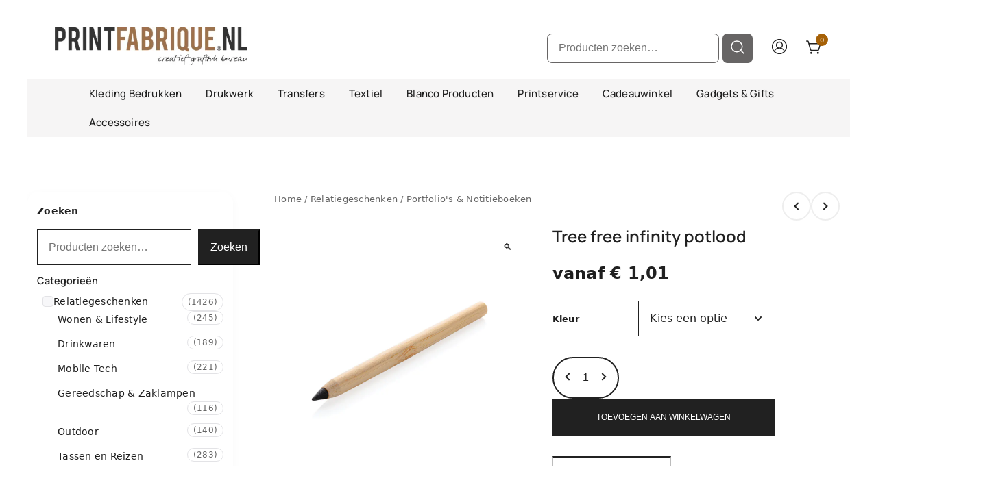

--- FILE ---
content_type: text/html; charset=UTF-8
request_url: https://printfabrique.nl/product/tree-free-infinity-potlood/
body_size: 31220
content:
<!doctype html>
<html lang="nl-NL">
<head>
	<meta charset="UTF-8">
	<meta name="viewport" content="width=device-width, initial-scale=1">
	<link rel="profile" href="https://gmpg.org/xfn/11">

	<meta name='robots' content='index, follow, max-image-preview:large, max-snippet:-1, max-video-preview:-1' />

	<!-- This site is optimized with the Yoast SEO plugin v26.7 - https://yoast.com/wordpress/plugins/seo/ -->
	<title>Tree free infinity potlood - Print Fabrique</title>
	<link rel="canonical" href="https://printfabrique.nl/product/tree-free-infinity-potlood/" />
	<meta property="og:locale" content="nl_NL" />
	<meta property="og:type" content="article" />
	<meta property="og:title" content="Tree free infinity potlood - Print Fabrique" />
	<meta property="og:description" content="De Tree free infinity potlood vervangt je traditionele houten potlood. Traditionele houten potloden schrijven slechts tot ongeveer 200 meter, de Tree free infinity potlood heeft een schrijflengte tot ongeveer 20.000 [&hellip;]" />
	<meta property="og:url" content="https://printfabrique.nl/product/tree-free-infinity-potlood/" />
	<meta property="og:site_name" content="Print Fabrique" />
	<meta property="article:publisher" content="https://www.facebook.com/printfabriquenl" />
	<meta property="article:modified_time" content="2026-01-15T14:19:32+00:00" />
	<meta property="og:image" content="https://printfabrique.nl/wp-content/uploads/2026/01/P611.029__B_1__caa5ceb362d3418cb9a0a63aef1d0c40.webp" />
	<meta property="og:image:width" content="1024" />
	<meta property="og:image:height" content="1024" />
	<meta property="og:image:type" content="image/webp" />
	<meta name="twitter:card" content="summary_large_image" />
	<script type="application/ld+json" class="yoast-schema-graph">{"@context":"https://schema.org","@graph":[{"@type":"WebPage","@id":"https://printfabrique.nl/product/tree-free-infinity-potlood/","url":"https://printfabrique.nl/product/tree-free-infinity-potlood/","name":"Tree free infinity potlood - Print Fabrique","isPartOf":{"@id":"https://printfabrique.nl/#website"},"primaryImageOfPage":{"@id":"https://printfabrique.nl/product/tree-free-infinity-potlood/#primaryimage"},"image":{"@id":"https://printfabrique.nl/product/tree-free-infinity-potlood/#primaryimage"},"thumbnailUrl":"https://printfabrique.nl/wp-content/uploads/2026/01/P611.029__B_1__caa5ceb362d3418cb9a0a63aef1d0c40.webp","datePublished":"2026-01-15T09:33:31+00:00","dateModified":"2026-01-15T14:19:32+00:00","breadcrumb":{"@id":"https://printfabrique.nl/product/tree-free-infinity-potlood/#breadcrumb"},"inLanguage":"nl-NL","potentialAction":[{"@type":"ReadAction","target":["https://printfabrique.nl/product/tree-free-infinity-potlood/"]}]},{"@type":"ImageObject","inLanguage":"nl-NL","@id":"https://printfabrique.nl/product/tree-free-infinity-potlood/#primaryimage","url":"https://printfabrique.nl/wp-content/uploads/2026/01/P611.029__B_1__caa5ceb362d3418cb9a0a63aef1d0c40.webp","contentUrl":"https://printfabrique.nl/wp-content/uploads/2026/01/P611.029__B_1__caa5ceb362d3418cb9a0a63aef1d0c40.webp","width":1024,"height":1024},{"@type":"BreadcrumbList","@id":"https://printfabrique.nl/product/tree-free-infinity-potlood/#breadcrumb","itemListElement":[{"@type":"ListItem","position":1,"name":"Home","item":"https://printfabrique.nl/"},{"@type":"ListItem","position":2,"name":"Passie voor Print","item":"https://printfabrique.nl/passie-voor-print/"},{"@type":"ListItem","position":3,"name":"Tree free infinity potlood"}]},{"@type":"WebSite","@id":"https://printfabrique.nl/#website","url":"https://printfabrique.nl/","name":"Print Fabrique","description":"","publisher":{"@id":"https://printfabrique.nl/#organization"},"potentialAction":[{"@type":"SearchAction","target":{"@type":"EntryPoint","urlTemplate":"https://printfabrique.nl/?s={search_term_string}"},"query-input":{"@type":"PropertyValueSpecification","valueRequired":true,"valueName":"search_term_string"}}],"inLanguage":"nl-NL"},{"@type":"Organization","@id":"https://printfabrique.nl/#organization","name":"Print Fabrique","url":"https://printfabrique.nl/","logo":{"@type":"ImageObject","inLanguage":"nl-NL","@id":"https://printfabrique.nl/#/schema/logo/image/","url":"https://printfabrique.nl/wp-content/uploads/2025/08/Logo-Print-Fabrique-scaled.jpg","contentUrl":"https://printfabrique.nl/wp-content/uploads/2025/08/Logo-Print-Fabrique-scaled.jpg","width":2560,"height":510,"caption":"Print Fabrique"},"image":{"@id":"https://printfabrique.nl/#/schema/logo/image/"},"sameAs":["https://www.facebook.com/printfabriquenl","https://www.instagram.com/printfabrique/"]}]}</script>
	<!-- / Yoast SEO plugin. -->


<link rel='dns-prefetch' href='//www.googletagmanager.com' />
<link rel="alternate" type="application/rss+xml" title="Print Fabrique &raquo; feed" href="https://printfabrique.nl/feed/" />
<link rel="alternate" type="application/rss+xml" title="Print Fabrique &raquo; reacties feed" href="https://printfabrique.nl/comments/feed/" />
<link rel="alternate" type="application/rss+xml" title="Print Fabrique &raquo; Tree free infinity potlood reacties feed" href="https://printfabrique.nl/product/tree-free-infinity-potlood/feed/" />
<link rel="alternate" title="oEmbed (JSON)" type="application/json+oembed" href="https://printfabrique.nl/wp-json/oembed/1.0/embed?url=https%3A%2F%2Fprintfabrique.nl%2Fproduct%2Ftree-free-infinity-potlood%2F" />
<link rel="alternate" title="oEmbed (XML)" type="text/xml+oembed" href="https://printfabrique.nl/wp-json/oembed/1.0/embed?url=https%3A%2F%2Fprintfabrique.nl%2Fproduct%2Ftree-free-infinity-potlood%2F&#038;format=xml" />
<style id='wp-img-auto-sizes-contain-inline-css'>
img:is([sizes=auto i],[sizes^="auto," i]){contain-intrinsic-size:3000px 1500px}
/*# sourceURL=wp-img-auto-sizes-contain-inline-css */
</style>
<link rel='stylesheet' id='botiga-woocommerce-style-css' href='https://printfabrique.nl/wp-content/themes/botiga/assets/css/woocommerce.min.css?ver=2.4.0' media='all' />
<style id='botiga-woocommerce-style-inline-css'>
@font-face {
			font-family: "star";
			src: url("https://printfabrique.nl/wp-content/plugins/woocommerce/assets/fonts/star.eot");
			src: url("https://printfabrique.nl/wp-content/plugins/woocommerce/assets/fonts/star.eot?#iefix") format("embedded-opentype"),
				url("https://printfabrique.nl/wp-content/plugins/woocommerce/assets/fonts/star.woff") format("woff"),
				url("https://printfabrique.nl/wp-content/plugins/woocommerce/assets/fonts/star.ttf") format("truetype"),
				url("https://printfabrique.nl/wp-content/plugins/woocommerce/assets/fonts/star.svg#star") format("svg");
			font-weight: normal;
			font-style: normal;
		}
		@font-face {
			font-family: "WooCommerce";
			src: url("https://printfabrique.nl/wp-content/plugins/woocommerce/assets/fonts/WooCommerce.eot");
			src: url("https://printfabrique.nl/wp-content/plugins/woocommerce/assets/fonts/WooCommerce.eot?#iefix") format("embedded-opentype"),
				url("https://printfabrique.nl/wp-content/plugins/woocommerce/assets/fonts/WooCommerce.woff") format("woff"),
				url("https://printfabrique.nl/wp-content/plugins/woocommerce/assets/fonts/WooCommerce.ttf") format("truetype"),
				url("https://printfabrique.nl/wp-content/plugins/woocommerce/assets/fonts/WooCommerce.svg#WooCommerce") format("svg");
			font-weight: normal;
			font-style: normal;
		}
/*# sourceURL=botiga-woocommerce-style-inline-css */
</style>
<style id='wp-emoji-styles-inline-css'>

	img.wp-smiley, img.emoji {
		display: inline !important;
		border: none !important;
		box-shadow: none !important;
		height: 1em !important;
		width: 1em !important;
		margin: 0 0.07em !important;
		vertical-align: -0.1em !important;
		background: none !important;
		padding: 0 !important;
	}
/*# sourceURL=wp-emoji-styles-inline-css */
</style>
<link rel='stylesheet' id='wp-block-library-css' href='https://printfabrique.nl/wp-includes/css/dist/block-library/style.min.css?ver=6.9' media='all' />
<style id='classic-theme-styles-inline-css'>
/*! This file is auto-generated */
.wp-block-button__link{color:#fff;background-color:#32373c;border-radius:9999px;box-shadow:none;text-decoration:none;padding:calc(.667em + 2px) calc(1.333em + 2px);font-size:1.125em}.wp-block-file__button{background:#32373c;color:#fff;text-decoration:none}
/*# sourceURL=/wp-includes/css/classic-themes.min.css */
</style>
<style id='global-styles-inline-css'>
:root{--wp--preset--aspect-ratio--square: 1;--wp--preset--aspect-ratio--4-3: 4/3;--wp--preset--aspect-ratio--3-4: 3/4;--wp--preset--aspect-ratio--3-2: 3/2;--wp--preset--aspect-ratio--2-3: 2/3;--wp--preset--aspect-ratio--16-9: 16/9;--wp--preset--aspect-ratio--9-16: 9/16;--wp--preset--color--black: #000000;--wp--preset--color--cyan-bluish-gray: #abb8c3;--wp--preset--color--white: #ffffff;--wp--preset--color--pale-pink: #f78da7;--wp--preset--color--vivid-red: #cf2e2e;--wp--preset--color--luminous-vivid-orange: #ff6900;--wp--preset--color--luminous-vivid-amber: #fcb900;--wp--preset--color--light-green-cyan: #7bdcb5;--wp--preset--color--vivid-green-cyan: #00d084;--wp--preset--color--pale-cyan-blue: #8ed1fc;--wp--preset--color--vivid-cyan-blue: #0693e3;--wp--preset--color--vivid-purple: #9b51e0;--wp--preset--color--color-0: #212121;--wp--preset--color--color-1: #757575;--wp--preset--color--color-2: #212121;--wp--preset--color--color-3: #212121;--wp--preset--color--color-4: #212121;--wp--preset--color--color-5: #f5f5f5;--wp--preset--color--color-6: #ffffff;--wp--preset--color--color-7: #ffffff;--wp--preset--gradient--vivid-cyan-blue-to-vivid-purple: linear-gradient(135deg,rgb(6,147,227) 0%,rgb(155,81,224) 100%);--wp--preset--gradient--light-green-cyan-to-vivid-green-cyan: linear-gradient(135deg,rgb(122,220,180) 0%,rgb(0,208,130) 100%);--wp--preset--gradient--luminous-vivid-amber-to-luminous-vivid-orange: linear-gradient(135deg,rgb(252,185,0) 0%,rgb(255,105,0) 100%);--wp--preset--gradient--luminous-vivid-orange-to-vivid-red: linear-gradient(135deg,rgb(255,105,0) 0%,rgb(207,46,46) 100%);--wp--preset--gradient--very-light-gray-to-cyan-bluish-gray: linear-gradient(135deg,rgb(238,238,238) 0%,rgb(169,184,195) 100%);--wp--preset--gradient--cool-to-warm-spectrum: linear-gradient(135deg,rgb(74,234,220) 0%,rgb(151,120,209) 20%,rgb(207,42,186) 40%,rgb(238,44,130) 60%,rgb(251,105,98) 80%,rgb(254,248,76) 100%);--wp--preset--gradient--blush-light-purple: linear-gradient(135deg,rgb(255,206,236) 0%,rgb(152,150,240) 100%);--wp--preset--gradient--blush-bordeaux: linear-gradient(135deg,rgb(254,205,165) 0%,rgb(254,45,45) 50%,rgb(107,0,62) 100%);--wp--preset--gradient--luminous-dusk: linear-gradient(135deg,rgb(255,203,112) 0%,rgb(199,81,192) 50%,rgb(65,88,208) 100%);--wp--preset--gradient--pale-ocean: linear-gradient(135deg,rgb(255,245,203) 0%,rgb(182,227,212) 50%,rgb(51,167,181) 100%);--wp--preset--gradient--electric-grass: linear-gradient(135deg,rgb(202,248,128) 0%,rgb(113,206,126) 100%);--wp--preset--gradient--midnight: linear-gradient(135deg,rgb(2,3,129) 0%,rgb(40,116,252) 100%);--wp--preset--font-size--small: 14px;--wp--preset--font-size--medium: 20px;--wp--preset--font-size--large: 18px;--wp--preset--font-size--x-large: 42px;--wp--preset--font-size--normal: 16px;--wp--preset--font-size--larger: 24px;--wp--preset--font-size--extra-large: 32px;--wp--preset--font-size--huge: 48px;--wp--preset--font-size--gigantic: 64px;--wp--preset--spacing--20: 0.44rem;--wp--preset--spacing--30: 0.67rem;--wp--preset--spacing--40: 1rem;--wp--preset--spacing--50: 1.5rem;--wp--preset--spacing--60: 2.25rem;--wp--preset--spacing--70: 3.38rem;--wp--preset--spacing--80: 5.06rem;--wp--preset--shadow--natural: 6px 6px 9px rgba(0, 0, 0, 0.2);--wp--preset--shadow--deep: 12px 12px 50px rgba(0, 0, 0, 0.4);--wp--preset--shadow--sharp: 6px 6px 0px rgba(0, 0, 0, 0.2);--wp--preset--shadow--outlined: 6px 6px 0px -3px rgb(255, 255, 255), 6px 6px rgb(0, 0, 0);--wp--preset--shadow--crisp: 6px 6px 0px rgb(0, 0, 0);}:root :where(.is-layout-flow) > :first-child{margin-block-start: 0;}:root :where(.is-layout-flow) > :last-child{margin-block-end: 0;}:root :where(.is-layout-flow) > *{margin-block-start: 24px;margin-block-end: 0;}:root :where(.is-layout-constrained) > :first-child{margin-block-start: 0;}:root :where(.is-layout-constrained) > :last-child{margin-block-end: 0;}:root :where(.is-layout-constrained) > *{margin-block-start: 24px;margin-block-end: 0;}:root :where(.is-layout-flex){gap: 24px;}:root :where(.is-layout-grid){gap: 24px;}body .is-layout-flex{display: flex;}.is-layout-flex{flex-wrap: wrap;align-items: center;}.is-layout-flex > :is(*, div){margin: 0;}body .is-layout-grid{display: grid;}.is-layout-grid > :is(*, div){margin: 0;}.has-black-color{color: var(--wp--preset--color--black) !important;}.has-cyan-bluish-gray-color{color: var(--wp--preset--color--cyan-bluish-gray) !important;}.has-white-color{color: var(--wp--preset--color--white) !important;}.has-pale-pink-color{color: var(--wp--preset--color--pale-pink) !important;}.has-vivid-red-color{color: var(--wp--preset--color--vivid-red) !important;}.has-luminous-vivid-orange-color{color: var(--wp--preset--color--luminous-vivid-orange) !important;}.has-luminous-vivid-amber-color{color: var(--wp--preset--color--luminous-vivid-amber) !important;}.has-light-green-cyan-color{color: var(--wp--preset--color--light-green-cyan) !important;}.has-vivid-green-cyan-color{color: var(--wp--preset--color--vivid-green-cyan) !important;}.has-pale-cyan-blue-color{color: var(--wp--preset--color--pale-cyan-blue) !important;}.has-vivid-cyan-blue-color{color: var(--wp--preset--color--vivid-cyan-blue) !important;}.has-vivid-purple-color{color: var(--wp--preset--color--vivid-purple) !important;}.has-color-0-color{color: var(--wp--preset--color--color-0) !important;}.has-color-1-color{color: var(--wp--preset--color--color-1) !important;}.has-color-2-color{color: var(--wp--preset--color--color-2) !important;}.has-color-3-color{color: var(--wp--preset--color--color-3) !important;}.has-color-4-color{color: var(--wp--preset--color--color-4) !important;}.has-color-5-color{color: var(--wp--preset--color--color-5) !important;}.has-color-6-color{color: var(--wp--preset--color--color-6) !important;}.has-color-7-color{color: var(--wp--preset--color--color-7) !important;}.has-black-background-color{background-color: var(--wp--preset--color--black) !important;}.has-cyan-bluish-gray-background-color{background-color: var(--wp--preset--color--cyan-bluish-gray) !important;}.has-white-background-color{background-color: var(--wp--preset--color--white) !important;}.has-pale-pink-background-color{background-color: var(--wp--preset--color--pale-pink) !important;}.has-vivid-red-background-color{background-color: var(--wp--preset--color--vivid-red) !important;}.has-luminous-vivid-orange-background-color{background-color: var(--wp--preset--color--luminous-vivid-orange) !important;}.has-luminous-vivid-amber-background-color{background-color: var(--wp--preset--color--luminous-vivid-amber) !important;}.has-light-green-cyan-background-color{background-color: var(--wp--preset--color--light-green-cyan) !important;}.has-vivid-green-cyan-background-color{background-color: var(--wp--preset--color--vivid-green-cyan) !important;}.has-pale-cyan-blue-background-color{background-color: var(--wp--preset--color--pale-cyan-blue) !important;}.has-vivid-cyan-blue-background-color{background-color: var(--wp--preset--color--vivid-cyan-blue) !important;}.has-vivid-purple-background-color{background-color: var(--wp--preset--color--vivid-purple) !important;}.has-color-0-background-color{background-color: var(--wp--preset--color--color-0) !important;}.has-color-1-background-color{background-color: var(--wp--preset--color--color-1) !important;}.has-color-2-background-color{background-color: var(--wp--preset--color--color-2) !important;}.has-color-3-background-color{background-color: var(--wp--preset--color--color-3) !important;}.has-color-4-background-color{background-color: var(--wp--preset--color--color-4) !important;}.has-color-5-background-color{background-color: var(--wp--preset--color--color-5) !important;}.has-color-6-background-color{background-color: var(--wp--preset--color--color-6) !important;}.has-color-7-background-color{background-color: var(--wp--preset--color--color-7) !important;}.has-black-border-color{border-color: var(--wp--preset--color--black) !important;}.has-cyan-bluish-gray-border-color{border-color: var(--wp--preset--color--cyan-bluish-gray) !important;}.has-white-border-color{border-color: var(--wp--preset--color--white) !important;}.has-pale-pink-border-color{border-color: var(--wp--preset--color--pale-pink) !important;}.has-vivid-red-border-color{border-color: var(--wp--preset--color--vivid-red) !important;}.has-luminous-vivid-orange-border-color{border-color: var(--wp--preset--color--luminous-vivid-orange) !important;}.has-luminous-vivid-amber-border-color{border-color: var(--wp--preset--color--luminous-vivid-amber) !important;}.has-light-green-cyan-border-color{border-color: var(--wp--preset--color--light-green-cyan) !important;}.has-vivid-green-cyan-border-color{border-color: var(--wp--preset--color--vivid-green-cyan) !important;}.has-pale-cyan-blue-border-color{border-color: var(--wp--preset--color--pale-cyan-blue) !important;}.has-vivid-cyan-blue-border-color{border-color: var(--wp--preset--color--vivid-cyan-blue) !important;}.has-vivid-purple-border-color{border-color: var(--wp--preset--color--vivid-purple) !important;}.has-color-0-border-color{border-color: var(--wp--preset--color--color-0) !important;}.has-color-1-border-color{border-color: var(--wp--preset--color--color-1) !important;}.has-color-2-border-color{border-color: var(--wp--preset--color--color-2) !important;}.has-color-3-border-color{border-color: var(--wp--preset--color--color-3) !important;}.has-color-4-border-color{border-color: var(--wp--preset--color--color-4) !important;}.has-color-5-border-color{border-color: var(--wp--preset--color--color-5) !important;}.has-color-6-border-color{border-color: var(--wp--preset--color--color-6) !important;}.has-color-7-border-color{border-color: var(--wp--preset--color--color-7) !important;}.has-vivid-cyan-blue-to-vivid-purple-gradient-background{background: var(--wp--preset--gradient--vivid-cyan-blue-to-vivid-purple) !important;}.has-light-green-cyan-to-vivid-green-cyan-gradient-background{background: var(--wp--preset--gradient--light-green-cyan-to-vivid-green-cyan) !important;}.has-luminous-vivid-amber-to-luminous-vivid-orange-gradient-background{background: var(--wp--preset--gradient--luminous-vivid-amber-to-luminous-vivid-orange) !important;}.has-luminous-vivid-orange-to-vivid-red-gradient-background{background: var(--wp--preset--gradient--luminous-vivid-orange-to-vivid-red) !important;}.has-very-light-gray-to-cyan-bluish-gray-gradient-background{background: var(--wp--preset--gradient--very-light-gray-to-cyan-bluish-gray) !important;}.has-cool-to-warm-spectrum-gradient-background{background: var(--wp--preset--gradient--cool-to-warm-spectrum) !important;}.has-blush-light-purple-gradient-background{background: var(--wp--preset--gradient--blush-light-purple) !important;}.has-blush-bordeaux-gradient-background{background: var(--wp--preset--gradient--blush-bordeaux) !important;}.has-luminous-dusk-gradient-background{background: var(--wp--preset--gradient--luminous-dusk) !important;}.has-pale-ocean-gradient-background{background: var(--wp--preset--gradient--pale-ocean) !important;}.has-electric-grass-gradient-background{background: var(--wp--preset--gradient--electric-grass) !important;}.has-midnight-gradient-background{background: var(--wp--preset--gradient--midnight) !important;}.has-small-font-size{font-size: var(--wp--preset--font-size--small) !important;}.has-medium-font-size{font-size: var(--wp--preset--font-size--medium) !important;}.has-large-font-size{font-size: var(--wp--preset--font-size--large) !important;}.has-x-large-font-size{font-size: var(--wp--preset--font-size--x-large) !important;}.has-normal-font-size{font-size: var(--wp--preset--font-size--normal) !important;}.has-larger-font-size{font-size: var(--wp--preset--font-size--larger) !important;}.has-extra-large-font-size{font-size: var(--wp--preset--font-size--extra-large) !important;}.has-huge-font-size{font-size: var(--wp--preset--font-size--huge) !important;}.has-gigantic-font-size{font-size: var(--wp--preset--font-size--gigantic) !important;}
:root :where(.wp-block-pullquote){font-size: 1.5em;line-height: 1.6;}
/*# sourceURL=global-styles-inline-css */
</style>
<link rel='stylesheet' id='wphp-wp-styles-filepond-plugin-pdf-preview-css' href='https://printfabrique.nl/wp-content/plugins/helloprint/assets/wp/css/filepond-plugin-pdf-preview.min.css?ver=2.1.2' media='all' />
<link rel='stylesheet' id='wphp-wp-styles-filepond-css' href='https://printfabrique.nl/wp-content/plugins/helloprint/assets/wp/css/filepond.css?ver=2.1.2' media='all' />
<link rel='stylesheet' id='wphp-wp-styles-filepond-plugin-image-preview-css' href='https://printfabrique.nl/wp-content/plugins/helloprint/assets/wp/css/filepond-plugin-image-preview.css?ver=2.1.2' media='all' />
<link rel='stylesheet' id='wphp-wp-styles-css' href='https://printfabrique.nl/wp-content/plugins/helloprint/assets/wp/css/wphp-custom.css?ver=2.1.2' media='all' />
<link rel='stylesheet' id='wphp-wp-styles-image-uploader-css' href='https://printfabrique.nl/wp-content/plugins/helloprint/assets/wp/css/image-uploader.css?ver=2.1.2' media='all' />
<link rel='stylesheet' id='photoswipe-css' href='https://printfabrique.nl/wp-content/plugins/woocommerce/assets/css/photoswipe/photoswipe.min.css?ver=10.4.3' media='all' />
<link rel='stylesheet' id='photoswipe-default-skin-css' href='https://printfabrique.nl/wp-content/plugins/woocommerce/assets/css/photoswipe/default-skin/default-skin.min.css?ver=10.4.3' media='all' />
<style id='woocommerce-inline-inline-css'>
.woocommerce form .form-row .required { visibility: visible; }
/*# sourceURL=woocommerce-inline-inline-css */
</style>
<link rel='stylesheet' id='chamevo-jssocials-theme-css' href='https://printfabrique.nl/wp-content/plugins/chamevo/assets/frontend/jssocials/jssocials-theme-flat.css?ver=1.4.0' media='all' />
<link rel='stylesheet' id='chamevo-jssocials-css' href='https://printfabrique.nl/wp-content/plugins/chamevo/assets/frontend/jssocials/jssocials.css?ver=1.4.0' media='all' />
<link rel='stylesheet' id='fpd-js-css' href='https://printfabrique.nl/wp-content/plugins/chamevo/assets/shared/css/FancyProductDesigner.min.css?ver=1.0.8' media='all' />
<link rel='stylesheet' id='chamevo-single-product-css' href='https://printfabrique.nl/wp-content/plugins/chamevo/assets/frontend/css/frontend.min.css?ver=1.0.8' media='all' />
<link rel='stylesheet' id='botiga-google-fonts-css' href='https://printfabrique.nl/wp-content/fonts/f3bb8fdf51ef2d5606788605003f8f3c.css?ver=2.4.0' media='all' />
<link rel='stylesheet' id='botiga-elementor-css' href='https://printfabrique.nl/wp-content/themes/botiga/assets/css/elementor.min.css?ver=2.4.0' media='all' />
<link rel='stylesheet' id='botiga-bhfb-css' href='https://printfabrique.nl/wp-content/themes/botiga/assets/css/botiga-bhfb.min.css?ver=2.4.0' media='all' />
<link rel='stylesheet' id='mollie-applepaydirect-css' href='https://printfabrique.nl/wp-content/plugins/mollie-payments-for-woocommerce/public/css/mollie-applepaydirect.min.css?ver=1765974970' media='screen' />
<link rel='stylesheet' id='botiga-image-swap-css' href='https://printfabrique.nl/wp-content/plugins/botiga-pro/assets/css/botiga-image-swap.min.css?ver=1.5.7' media='all' />
<link rel='stylesheet' id='botiga-mega-menu-css' href='https://printfabrique.nl/wp-content/plugins/botiga-pro/assets/css/botiga-mega-menu.min.css?ver=1.5.7' media='all' />
<link rel='stylesheet' id='botiga-reviews-advanced-css' href='https://printfabrique.nl/wp-content/plugins/botiga-pro/assets/css/botiga-reviews-advanced.min.css?ver=1.5.7' media='all' />
<link rel='stylesheet' id='botiga-add-to-cart-notifications-css' href='https://printfabrique.nl/wp-content/plugins/botiga-pro/assets/css/botiga-add-to-cart-notifications.min.css?ver=1.5.7' media='all' />
<link rel='stylesheet' id='botiga-style-min-css' href='https://printfabrique.nl/wp-content/themes/botiga/assets/css/styles.min.css?ver=2.4.0' media='all' />
<link rel='stylesheet' id='botiga-custom-styles-css' href='https://printfabrique.nl/wp-content/uploads/botiga/custom-styles.css?ver=1768566129' media='all' />
<link rel='stylesheet' id='botiga-style-css' href='https://printfabrique.nl/wp-content/themes/botiga/style.css?ver=2.4.0' media='all' />
<style id='botiga-style-inline-css'>

            .bt-hook-wrapper {
                display: block;
                position: relative;
                width: 100%;
                background-color: rgba(0, 0, 0, 0.05);
                border: 1px dashed rgba(0, 0, 0, 0.4);
                padding: 10px;
                margin: 15px 0;
                border-radius: 5px;
                text-align: left;
            }

            .bt-hook-wrapper .bt-hook-id {
                display: block;
                font-size: 12px;
                color: rgba(0, 0, 0, 0.5);
            }

            .bt-hook-wrapper .bt-hook-edit {
                position: absolute;
                top: 9px;
                right: 9px;
                line-height: 1;
                opacity: 0.5;
                transition: ease opacity 250ms;
            }

            .bt-hook-wrapper .bt-hook-edit:hover {
                opacity: 1;
            }

            .bt-hook-wrapper .bt-hook-edit svg {
                width: 20px;
                height: auto;
                fill: #212121 !important;
            }

            .bt-hook-wrapper[data-hook-id="botiga_hook_woocommerce_after_main_content"] {
                margin: 15px 15px;
            }

            .bt-hook-wrapper.has-content {
                border-color: #212121;
            }

            .woocommerce-page-header + .bt-hook-wrapper {
                margin-top: 60px;
            }

            .single-product .site-main>.product>section.products:last-child {
                margin-bottom: 0;
            } 
        
/*# sourceURL=botiga-style-inline-css */
</style>
<script src="https://printfabrique.nl/wp-includes/js/jquery/jquery.min.js?ver=3.7.1" id="jquery-core-js"></script>
<script src="https://printfabrique.nl/wp-includes/js/jquery/jquery-migrate.min.js?ver=3.4.1" id="jquery-migrate-js"></script>
<script src="https://printfabrique.nl/wp-content/plugins/helloprint/assets/wp/js/image-uploader.js?ver=2.1.2" id="wphp-wp-js-image-uploader-js"></script>
<script src="https://printfabrique.nl/wp-content/plugins/helloprint/assets/wp/js/filepond.js?ver=2.1.2" id="wphp-wp-js-filepond-js"></script>
<script src="https://printfabrique.nl/wp-content/plugins/helloprint/assets/wp/js/filepond-plugin-pdf-preview.min.js?ver=2.1.2" id="wphp-wp-js-filepond-plugin-pdf-preview-js"></script>
<script src="https://printfabrique.nl/wp-content/plugins/helloprint/assets/wp/js/filepond-plugin-file-validate-type.js?ver=2.1.2" id="wphp-wp-js-filepond-plugin-file-validate-type-js"></script>
<script src="https://printfabrique.nl/wp-content/plugins/helloprint/assets/wp/js/filepond-plugin-image-preview.js?ver=2.1.2" id="wphp-wp-js-filepond-plugin-image-preview-js"></script>
<script src="https://printfabrique.nl/wp-content/plugins/helloprint/assets/wp/js/filepond-plugin-image-exif-orientation.js?ver=2.1.2" id="wphp-wp-js-filepond-plugin-image-exif-orientation-js"></script>
<script id="wphp-wp-js-js-extra">
var wphp_ajax = {"ajax_url":"https://printfabrique.nl/wp-admin/admin-ajax.php","pitchprint_root_url":""};
var wphp_file_max_upload_size = {"maxSize":"3GB"};
var wphp_ajax_nonce = {"value":"992c5f7ba9"};
var wphp_pitch_print_settings = {"language":"nl_NL"};
var wphp_ajax_translate = {"dropzone_upload_text":"Sleep bestanden hierheen of klik om te Bladeren","labelIdle":"Sleep & Drop bestanden hier of klik om te \u003Cspan class=\"filepond--label-action\"\u003EBladeren\u003C/span\u003E","labelInvalidField":"Veld bevat ongeldige bestanden","labelFileWaitingForSize":"Wachten op maat","labelFileSizeNotAvailable":"Maat niet beschikbaar","labelFileLoading":"Bezig met laden","labelFileLoadError":"Fout tijdens laden","labelFileProcessing":"Uploaden","labelFileProcessingComplete":"Upload compleet","labelFileProcessingAborted":"Upload geannuleerd","labelFileProcessingError":"Fout tijdens uploaden","labelFileProcessingRevertError":"Fout tijdens terugzetten","labelFileRemoveError":"Fout tijdens verwijderen","labelTapToCancel":"tik om te annuleren","labelTapToRetry":"tik om opnieuw te proberen","labelTapToUndo":"tik om ongedaan te maken","labelButtonRemoveItem":"Verwijderen","labelButtonAbortItemLoad":"Afbreken","labelButtonRetryItemLoad":"Opnieuw proberen","labelButtonAbortItemProcessing":"Annuleren","labelButtonUndoItemProcessing":"ongedaan maken","labelButtonRetryItemProcessing":"Opnieuw proberen","labelButtonProcessItem":"Uploaden","labelMaxFileSize":"Maximum file size is 3GB"};
//# sourceURL=wphp-wp-js-js-extra
</script>
<script src="https://printfabrique.nl/wp-content/plugins/helloprint/assets/wp/js/wphp-custom.js?ver=2.1.2" id="wphp-wp-js-js"></script>
<script src="https://printfabrique.nl/wp-content/plugins/woocommerce/assets/js/zoom/jquery.zoom.min.js?ver=1.7.21-wc.10.4.3" id="wc-zoom-js" defer data-wp-strategy="defer"></script>
<script src="https://printfabrique.nl/wp-content/plugins/woocommerce/assets/js/flexslider/jquery.flexslider.min.js?ver=2.7.2-wc.10.4.3" id="wc-flexslider-js" defer data-wp-strategy="defer"></script>
<script src="https://printfabrique.nl/wp-content/plugins/woocommerce/assets/js/photoswipe/photoswipe.min.js?ver=4.1.1-wc.10.4.3" id="wc-photoswipe-js" defer data-wp-strategy="defer"></script>
<script src="https://printfabrique.nl/wp-content/plugins/woocommerce/assets/js/photoswipe/photoswipe-ui-default.min.js?ver=4.1.1-wc.10.4.3" id="wc-photoswipe-ui-default-js" defer data-wp-strategy="defer"></script>
<script id="wc-single-product-js-extra">
var wc_single_product_params = {"i18n_required_rating_text":"Selecteer een waardering","i18n_rating_options":["1 van de 5 sterren","2 van de 5 sterren","3 van de 5 sterren","4 van de 5 sterren","5 van de 5 sterren"],"i18n_product_gallery_trigger_text":"Afbeeldinggalerij in volledig scherm bekijken","review_rating_required":"no","flexslider":{"rtl":false,"animation":"slide","smoothHeight":true,"directionNav":true,"controlNav":false,"slideshow":false,"animationSpeed":500,"animationLoop":false,"allowOneSlide":false},"zoom_enabled":"1","zoom_options":[],"photoswipe_enabled":"1","photoswipe_options":{"shareEl":false,"closeOnScroll":false,"history":false,"hideAnimationDuration":0,"showAnimationDuration":0},"flexslider_enabled":"1"};
//# sourceURL=wc-single-product-js-extra
</script>
<script src="https://printfabrique.nl/wp-content/plugins/woocommerce/assets/js/frontend/single-product.min.js?ver=10.4.3" id="wc-single-product-js" defer data-wp-strategy="defer"></script>
<script src="https://printfabrique.nl/wp-content/plugins/woocommerce/assets/js/jquery-blockui/jquery.blockUI.min.js?ver=2.7.0-wc.10.4.3" id="wc-jquery-blockui-js" data-wp-strategy="defer"></script>
<script src="https://printfabrique.nl/wp-content/plugins/woocommerce/assets/js/js-cookie/js.cookie.min.js?ver=2.1.4-wc.10.4.3" id="wc-js-cookie-js" data-wp-strategy="defer"></script>

<!-- Google tag (gtag.js) snippet toegevoegd door Site Kit -->
<!-- Google Analytics snippet toegevoegd door Site Kit -->
<script src="https://www.googletagmanager.com/gtag/js?id=GT-TNH4CDV" id="google_gtagjs-js" async></script>
<script id="google_gtagjs-js-after">
window.dataLayer = window.dataLayer || [];function gtag(){dataLayer.push(arguments);}
gtag("set","linker",{"domains":["printfabrique.nl"]});
gtag("js", new Date());
gtag("set", "developer_id.dZTNiMT", true);
gtag("config", "GT-TNH4CDV");
 window._googlesitekit = window._googlesitekit || {}; window._googlesitekit.throttledEvents = []; window._googlesitekit.gtagEvent = (name, data) => { var key = JSON.stringify( { name, data } ); if ( !! window._googlesitekit.throttledEvents[ key ] ) { return; } window._googlesitekit.throttledEvents[ key ] = true; setTimeout( () => { delete window._googlesitekit.throttledEvents[ key ]; }, 5 ); gtag( "event", name, { ...data, event_source: "site-kit" } ); }; 
//# sourceURL=google_gtagjs-js-after
</script>
<link rel="https://api.w.org/" href="https://printfabrique.nl/wp-json/" /><link rel="alternate" title="JSON" type="application/json" href="https://printfabrique.nl/wp-json/wp/v2/product/569029" /><link rel="EditURI" type="application/rsd+xml" title="RSD" href="https://printfabrique.nl/xmlrpc.php?rsd" />
<meta name="generator" content="WordPress 6.9" />
<meta name="generator" content="WooCommerce 10.4.3" />
<link rel='shortlink' href='https://printfabrique.nl/?p=569029' />
<meta name="generator" content="Site Kit by Google 1.170.0" />	<noscript><style>.woocommerce-product-gallery{ opacity: 1 !important; }</style></noscript>
	<meta name="generator" content="Elementor 3.34.1; features: e_font_icon_svg, additional_custom_breakpoints; settings: css_print_method-external, google_font-enabled, font_display-auto">
			<style>
				.e-con.e-parent:nth-of-type(n+4):not(.e-lazyloaded):not(.e-no-lazyload),
				.e-con.e-parent:nth-of-type(n+4):not(.e-lazyloaded):not(.e-no-lazyload) * {
					background-image: none !important;
				}
				@media screen and (max-height: 1024px) {
					.e-con.e-parent:nth-of-type(n+3):not(.e-lazyloaded):not(.e-no-lazyload),
					.e-con.e-parent:nth-of-type(n+3):not(.e-lazyloaded):not(.e-no-lazyload) * {
						background-image: none !important;
					}
				}
				@media screen and (max-height: 640px) {
					.e-con.e-parent:nth-of-type(n+2):not(.e-lazyloaded):not(.e-no-lazyload),
					.e-con.e-parent:nth-of-type(n+2):not(.e-lazyloaded):not(.e-no-lazyload) * {
						background-image: none !important;
					}
				}
			</style>
					<style type="text/css">
					.site-title,
			.site-description {
				position: absolute;
				clip: rect(1px, 1px, 1px, 1px);
				}
					</style>
		
<!-- Google Tag Manager snippet toegevoegd door Site Kit -->
<script>
			( function( w, d, s, l, i ) {
				w[l] = w[l] || [];
				w[l].push( {'gtm.start': new Date().getTime(), event: 'gtm.js'} );
				var f = d.getElementsByTagName( s )[0],
					j = d.createElement( s ), dl = l != 'dataLayer' ? '&l=' + l : '';
				j.async = true;
				j.src = 'https://www.googletagmanager.com/gtm.js?id=' + i + dl;
				f.parentNode.insertBefore( j, f );
			} )( window, document, 'script', 'dataLayer', 'GTM-5B78S9BL' );
			
</script>

<!-- Einde Google Tag Manager snippet toegevoegd door Site Kit -->
<link rel="icon" href="https://printfabrique.nl/wp-content/uploads/2025/09/cropped-Print-Fabrique-Favicon.webp" sizes="32x32" />
<link rel="icon" href="https://printfabrique.nl/wp-content/uploads/2025/09/cropped-Print-Fabrique-Favicon.webp" sizes="192x192" />
<link rel="apple-touch-icon" href="https://printfabrique.nl/wp-content/uploads/2025/09/cropped-Print-Fabrique-Favicon.webp" />
<meta name="msapplication-TileImage" content="https://printfabrique.nl/wp-content/uploads/2025/09/cropped-Print-Fabrique-Favicon.webp" />
	
</head>

<body class="wp-singular product-template-default single single-product postid-569029 wp-custom-logo wp-embed-responsive wp-theme-botiga theme-botiga athemes-addons-theme-botiga bp woocommerce woocommerce-page woocommerce-no-js header-header_layout_1 botiga-site-layout-padded woocommerce-active shop-columns-tablet-3 shop-columns-mobile-1 has-bhfb-builder hide-reading-progress quantity-button-style9 quantity-button-style-arrows botiga-in-cart-flag botiga-multistep-checkout elementor-default elementor-kit-3" >
		<!-- Google Tag Manager (noscript) snippet toegevoegd door Site Kit -->
		<noscript>
			<iframe src="https://www.googletagmanager.com/ns.html?id=GTM-5B78S9BL" height="0" width="0" style="display:none;visibility:hidden"></iframe>
		</noscript>
		<!-- Einde Google Tag Manager (noscript) snippet toegevoegd door Site Kit -->
		<div class="botiga-adtcnotif"></div>

<div id="page" class="site">

	<a class="skip-link screen-reader-text" href="#primary">Ga naar de inhoud</a>

	
            
			<header class="bhfb bhfb-header bhfb-desktop" > 
                
                <div class="bhfb-rows">
                    
                        <div class="bhfb-row-wrapper bhfb-above_header_row bt-d-none" style="">

                            
                            
<div class="container-fluid">
    <div class="bhfb-row bhfb-cols-1 bhfb-cols-layout-equal-desktop bhfb-cols-layout-equal-tablet bhfb-is-row-empty">
                    
            <div class="bhfb-column bhfb-column-1">
                
                
                
            </div>

            </div>
</div>

                                                    </div>

                    
                        <div class="bhfb-row-wrapper bhfb-main_header_row" style="">

                            
                            
<div class="container-fluid">
    <div class="bhfb-row bhfb-cols-2 bhfb-cols-layout-bigright-desktop bhfb-cols-layout-equal-tablet">
                    
            <div class="bhfb-column bhfb-column-1">
                
                
                
<div class="bhfb-builder-item bhfb-component-logo" data-component-id="logo">
        <div class="site-branding" >
        <a href="https://printfabrique.nl/" class="custom-logo-link" rel="home"><img width="399" height="78" src="https://printfabrique.nl/wp-content/uploads/2025/09/cropped-Logo-400-x-180.webp" class="custom-logo" alt="Print Fabrique" decoding="async" /></a>            <p class="site-title"><a href="https://printfabrique.nl/" rel="home">Print Fabrique</a></p>
                </div><!-- .site-branding -->
</div>
            </div>

                    
            <div class="bhfb-column bhfb-column-2">
                
                
                <div class="bhfb-builder-item bhfb-component-search" data-component-id="search"><div class="header-search-form header-search-form-always-visible">
<form role="search" method="get" class="woocommerce-product-search" action="https://printfabrique.nl/">
	
	<label class="screen-reader-text" for="woocommerce-product-search-field-search-form-1">Zoek naar:</label>
	<input type="search" id="woocommerce-product-search-field-search-form-1" class="search-field wc-search-field" placeholder="Producten zoeken&hellip;" value="" name="s" />
	<button type="submit" class="search-submit" value="Zoeken" title="Zoek naar het product"><i class="ws-svg-icon"><svg width="24" height="24" fill="none" xmlns="http://www.w3.org/2000/svg"><path fill-rule="evenodd" d="M10.875 3.75a7.125 7.125 0 100 14.25 7.125 7.125 0 000-14.25zM2.25 10.875a8.625 8.625 0 1117.25 0 8.625 8.625 0 01-17.25 0z" /><path fill-rule="evenodd" d="M15.913 15.914a.75.75 0 011.06 0l4.557 4.556a.75.75 0 01-1.06 1.06l-4.557-4.556a.75.75 0 010-1.06z" /></svg></i></button>
	<input type="hidden" name="post_type" value="product" />

		
	</form>
</div></div><div class="bhfb-builder-item bhfb-component-woo_icons" data-component-id="woo_icons">
<a class="header-item wc-account-link" href="https://printfabrique.nl/mijn-account/" title="Je account"><i class="ws-svg-icon"><svg width="28" height="28" viewBox="-2 -1 28 28" fill="none" xmlns="http://www.w3.org/2000/svg"><path d="M23.0769 12C23.0769 5.8923 18.1082 0.923096 12 0.923096C5.89185 0.923096 0.923096 5.8923 0.923096 12C0.923096 15.1233 2.2276 17.9434 4.31415 19.959C4.363 20.0226 4.42086 20.0742 4.48858 20.1176C6.46511 21.9479 9.09997 23.0769 12 23.0769C14.9001 23.0769 17.5349 21.9479 19.5115 20.1176C19.5792 20.0742 19.637 20.0226 19.6859 19.959C21.7724 17.9434 23.0769 15.1233 23.0769 12ZM12 2.30771C17.3447 2.30771 21.6923 6.65582 21.6923 12C21.6923 14.2661 20.9047 16.3485 19.5967 18.0008C18.9962 16.0643 17.282 14.5484 14.9553 13.8508C16.2233 12.9332 17.0526 11.4466 17.0526 9.7667C17.0526 6.98439 14.7864 4.72087 12 4.72087C9.21366 4.72087 6.94743 6.98439 6.94743 9.7667C6.94743 11.4466 7.77676 12.9332 9.0447 13.8508C6.71807 14.5484 5.00381 16.0643 4.40334 18.0008C3.09535 16.3485 2.30771 14.2661 2.30771 12C2.30771 6.65582 6.65537 2.30771 12 2.30771ZM8.33205 9.7667C8.33205 7.74792 9.97718 6.10549 12 6.10549C14.0229 6.10549 15.668 7.74792 15.668 9.7667C15.668 11.7855 14.0229 13.4279 12 13.4279C9.97718 13.4279 8.33205 11.7855 8.33205 9.7667ZM5.56688 19.2295C5.775 16.6911 8.46682 14.8125 12 14.8125C15.5332 14.8125 18.225 16.6911 18.4332 19.2295C16.7198 20.7559 14.4699 21.6923 12 21.6923C9.53012 21.6923 7.28024 20.7559 5.56688 19.2295Z" /></svg></i></a>	

<div id="site-header-cart" class="site-header-cart header-item mini-cart-has-no-scroll">
    <div class="">
        <a class="cart-contents" href="https://printfabrique.nl/winkelwagen/" title="Bekijk mijn winkelwagen"><span class="cart-count"><i class="ws-svg-icon"><svg width="24" height="24" viewBox="0 0 24 24" fill="none" xmlns="http://www.w3.org/2000/svg"><path d="M7.5 21.75a1.5 1.5 0 100-3 1.5 1.5 0 000 3zM17.25 21.75a1.5 1.5 0 100-3 1.5 1.5 0 000 3z" /><path fill-rule="evenodd" d="M0 3a.75.75 0 01.75-.75h1.577A1.5 1.5 0 013.77 3.338L4.53 6h16.256a.75.75 0 01.72.956l-2.474 8.662a2.25 2.25 0 01-2.163 1.632H7.88a2.25 2.25 0 01-2.163-1.632l-2.47-8.645a.738.738 0 01-.01-.033l-.91-3.19H.75A.75.75 0 010 3zm4.959 4.5l2.201 7.706a.75.75 0 00.721.544h8.988a.75.75 0 00.72-.544L19.792 7.5H4.96z" /></svg></i><span class="count-number">0</span></span></a>    </div>
    <div class="widget woocommerce widget_shopping_cart"><div class="widgettitle">Je winkelwagen</div><div class="widget_shopping_cart_content"></div></div></div>
</div>
            </div>

            </div>
</div>

                                                    </div>

                    
                        <div class="bhfb-row-wrapper bhfb-below_header_row" style="">

                            
                            
<div class="container-fluid">
    <div class="bhfb-row bhfb-cols-1 bhfb-cols-layout-equal-desktop bhfb-cols-layout-equal-tablet">
                    
            <div class="bhfb-column bhfb-column-1">
                
                
                <div class="bhfb-builder-item bhfb-component-menu" data-component-id="menu">        <nav id="site-navigation" class="botiga-dropdown main-navigation with-hover-delay" >
            <div class="menu-main-container"><ul id="primary-menu" class="botiga-dropdown-ul menu"><li id="menu-item-541994" class="menu-item menu-item-type-taxonomy menu-item-object-product_cat menu-item-541994 botiga-dropdown-li"><a href="https://printfabrique.nl/product-category/kleding-bedrukken/" class="botiga-dropdown-link botiga-mega-menu-link">Kleding bedrukken</a></li>
<li id="menu-item-541995" class="menu-item menu-item-type-taxonomy menu-item-object-product_cat menu-item-541995 botiga-dropdown-li"><a href="https://printfabrique.nl/product-category/drukwerk/" class="botiga-dropdown-link botiga-mega-menu-link">Drukwerk</a></li>
<li id="menu-item-541997" class="menu-item menu-item-type-taxonomy menu-item-object-product_cat menu-item-541997 botiga-dropdown-li"><a href="https://printfabrique.nl/product-category/transfers/" class="botiga-dropdown-link botiga-mega-menu-link">Transfers</a></li>
<li id="menu-item-541998" class="menu-item menu-item-type-taxonomy menu-item-object-product_cat menu-item-541998 botiga-dropdown-li"><a href="https://printfabrique.nl/product-category/textiel/" class="botiga-dropdown-link botiga-mega-menu-link">Textiel</a></li>
<li id="menu-item-541999" class="menu-item menu-item-type-taxonomy menu-item-object-product_cat menu-item-541999 botiga-dropdown-li"><a href="https://printfabrique.nl/product-category/blanco-producten/" class="botiga-dropdown-link botiga-mega-menu-link">Blanco producten</a></li>
<li id="menu-item-542000" class="menu-item menu-item-type-taxonomy menu-item-object-product_cat menu-item-542000 botiga-dropdown-li"><a href="https://printfabrique.nl/product-category/printservice/" class="botiga-dropdown-link botiga-mega-menu-link">Printservice</a></li>
<li id="menu-item-542001" class="menu-item menu-item-type-taxonomy menu-item-object-product_cat menu-item-542001 botiga-dropdown-li"><a href="https://printfabrique.nl/product-category/cadeauwinkel/" class="botiga-dropdown-link botiga-mega-menu-link">Cadeauwinkel</a></li>
<li id="menu-item-542002" class="menu-item menu-item-type-taxonomy menu-item-object-product_cat menu-item-542002 botiga-dropdown-li"><a href="https://printfabrique.nl/product-category/gifts-gadgets/" class="botiga-dropdown-link botiga-mega-menu-link">Gadgets &amp; gifts</a></li>
<li id="menu-item-542003" class="menu-item menu-item-type-taxonomy menu-item-object-product_cat menu-item-542003 botiga-dropdown-li"><a href="https://printfabrique.nl/product-category/accessoires-bedrukken/" class="botiga-dropdown-link botiga-mega-menu-link">Accessoires</a></li>
</ul></div>        </nav><!-- #site-navigation -->
    </div>
            </div>

            </div>
</div>

                                                    </div>

                                    </div>

                
<div class="header-search-form header-search-form-row">

<form role="search" method="get" class="woocommerce-product-search" action="https://printfabrique.nl/">
	
	<label class="screen-reader-text" for="woocommerce-product-search-field-search-form-2">Zoek naar:</label>
	<input type="search" id="woocommerce-product-search-field-search-form-2" class="search-field wc-search-field" placeholder="Producten zoeken&hellip;" value="" name="s" />
	<button type="submit" class="search-submit" value="Zoeken" title="Zoek naar het product"><i class="ws-svg-icon"><svg width="24" height="24" fill="none" xmlns="http://www.w3.org/2000/svg"><path fill-rule="evenodd" d="M10.875 3.75a7.125 7.125 0 100 14.25 7.125 7.125 0 000-14.25zM2.25 10.875a8.625 8.625 0 1117.25 0 8.625 8.625 0 01-17.25 0z" /><path fill-rule="evenodd" d="M15.913 15.914a.75.75 0 011.06 0l4.557 4.556a.75.75 0 01-1.06 1.06l-4.557-4.556a.75.75 0 010-1.06z" /></svg></i></button>
	<input type="hidden" name="post_type" value="product" />

		
	</form>
</div>
                
                            </header>

            
            
			<header class="bhfb bhfb-header bhfb-mobile" > 
                
                <div class="bhfb-rows">
                    
                        <div class="bhfb-row-wrapper bhfb-above_header_row bt-d-none" style="">

                            
                            
<div class="container-fluid">
    <div class="bhfb-row bhfb-cols-2 bhfb-cols-layout-equal-desktop bhfb-cols-layout-equal-tablet bhfb-is-row-empty">
                    
            <div class="bhfb-column bhfb-column-1">
                
                
                
            </div>

                    
            <div class="bhfb-column bhfb-column-2">
                
                
                
            </div>

            </div>
</div>

                                                    </div>

                    
                        <div class="bhfb-row-wrapper bhfb-main_header_row" style="">

                            
                            
<div class="container-fluid">
    <div class="bhfb-row bhfb-cols-2 bhfb-cols-layout-bigright-desktop bhfb-cols-layout-equal-tablet">
                    
            <div class="bhfb-column bhfb-column-1">
                
                
                
<div class="bhfb-builder-item bhfb-component-logo" data-component-id="logo">
        <div class="site-branding" >
        <a href="https://printfabrique.nl/" class="custom-logo-link" rel="home"><img width="399" height="78" src="https://printfabrique.nl/wp-content/uploads/2025/09/cropped-Logo-400-x-180.webp" class="custom-logo" alt="Print Fabrique" decoding="async" /></a>            <p class="site-title"><a href="https://printfabrique.nl/" rel="home">Print Fabrique</a></p>
                </div><!-- .site-branding -->
</div>
            </div>

                    
            <div class="bhfb-column bhfb-column-2">
                
                
                <div class="bhfb-builder-item bhfb-component-woo_icons" data-component-id="woo_icons">
<a class="header-item wc-account-link" href="https://printfabrique.nl/mijn-account/" title="Je account"><i class="ws-svg-icon"><svg width="28" height="28" viewBox="-2 -1 28 28" fill="none" xmlns="http://www.w3.org/2000/svg"><path d="M23.0769 12C23.0769 5.8923 18.1082 0.923096 12 0.923096C5.89185 0.923096 0.923096 5.8923 0.923096 12C0.923096 15.1233 2.2276 17.9434 4.31415 19.959C4.363 20.0226 4.42086 20.0742 4.48858 20.1176C6.46511 21.9479 9.09997 23.0769 12 23.0769C14.9001 23.0769 17.5349 21.9479 19.5115 20.1176C19.5792 20.0742 19.637 20.0226 19.6859 19.959C21.7724 17.9434 23.0769 15.1233 23.0769 12ZM12 2.30771C17.3447 2.30771 21.6923 6.65582 21.6923 12C21.6923 14.2661 20.9047 16.3485 19.5967 18.0008C18.9962 16.0643 17.282 14.5484 14.9553 13.8508C16.2233 12.9332 17.0526 11.4466 17.0526 9.7667C17.0526 6.98439 14.7864 4.72087 12 4.72087C9.21366 4.72087 6.94743 6.98439 6.94743 9.7667C6.94743 11.4466 7.77676 12.9332 9.0447 13.8508C6.71807 14.5484 5.00381 16.0643 4.40334 18.0008C3.09535 16.3485 2.30771 14.2661 2.30771 12C2.30771 6.65582 6.65537 2.30771 12 2.30771ZM8.33205 9.7667C8.33205 7.74792 9.97718 6.10549 12 6.10549C14.0229 6.10549 15.668 7.74792 15.668 9.7667C15.668 11.7855 14.0229 13.4279 12 13.4279C9.97718 13.4279 8.33205 11.7855 8.33205 9.7667ZM5.56688 19.2295C5.775 16.6911 8.46682 14.8125 12 14.8125C15.5332 14.8125 18.225 16.6911 18.4332 19.2295C16.7198 20.7559 14.4699 21.6923 12 21.6923C9.53012 21.6923 7.28024 20.7559 5.56688 19.2295Z" /></svg></i></a>	

<div id="site-header-cart" class="site-header-cart header-item mini-cart-has-no-scroll">
    <div class="">
        <a class="cart-contents" href="https://printfabrique.nl/winkelwagen/" title="Bekijk mijn winkelwagen"><span class="cart-count"><i class="ws-svg-icon"><svg width="24" height="24" viewBox="0 0 24 24" fill="none" xmlns="http://www.w3.org/2000/svg"><path d="M7.5 21.75a1.5 1.5 0 100-3 1.5 1.5 0 000 3zM17.25 21.75a1.5 1.5 0 100-3 1.5 1.5 0 000 3z" /><path fill-rule="evenodd" d="M0 3a.75.75 0 01.75-.75h1.577A1.5 1.5 0 013.77 3.338L4.53 6h16.256a.75.75 0 01.72.956l-2.474 8.662a2.25 2.25 0 01-2.163 1.632H7.88a2.25 2.25 0 01-2.163-1.632l-2.47-8.645a.738.738 0 01-.01-.033l-.91-3.19H.75A.75.75 0 010 3zm4.959 4.5l2.201 7.706a.75.75 0 00.721.544h8.988a.75.75 0 00.72-.544L19.792 7.5H4.96z" /></svg></i><span class="count-number">0</span></span></a>    </div>
    <div class="widget woocommerce widget_shopping_cart"><div class="widgettitle">Je winkelwagen</div><div class="widget_shopping_cart_content"></div></div></div>
</div><div class="bhfb-builder-item bhfb-component-mobile_hamburger" data-component-id="mobile_hamburger">
        <a href="#" class="menu-toggle" title="Open mobiel offcanvas menu">
        <i class="ws-svg-icon"><svg width="16" height="11" viewBox="0 0 16 11" fill="none" xmlns="http://www.w3.org/2000/svg"><rect width="16" height="1" /><rect y="5" width="16" height="1" /><rect y="10" width="16" height="1" /></svg></i>
    </a>
</div>
            </div>

            </div>
</div>

                                                    </div>

                    
                        <div class="bhfb-row-wrapper bhfb-below_header_row" style="">

                            
                            
<div class="container-fluid">
    <div class="bhfb-row bhfb-cols-1 bhfb-cols-layout-equal-desktop bhfb-cols-layout-equal-tablet">
                    
            <div class="bhfb-column bhfb-column-1">
                
                
                <div class="bhfb-builder-item bhfb-component-search" data-component-id="search"><div class="header-search-form header-search-form-always-visible">
<form role="search" method="get" class="woocommerce-product-search" action="https://printfabrique.nl/">
	
	<label class="screen-reader-text" for="woocommerce-product-search-field-search-form-3">Zoek naar:</label>
	<input type="search" id="woocommerce-product-search-field-search-form-3" class="search-field wc-search-field" placeholder="Producten zoeken&hellip;" value="" name="s" />
	<button type="submit" class="search-submit" value="Zoeken" title="Zoek naar het product"><i class="ws-svg-icon"><svg width="24" height="24" fill="none" xmlns="http://www.w3.org/2000/svg"><path fill-rule="evenodd" d="M10.875 3.75a7.125 7.125 0 100 14.25 7.125 7.125 0 000-14.25zM2.25 10.875a8.625 8.625 0 1117.25 0 8.625 8.625 0 01-17.25 0z" /><path fill-rule="evenodd" d="M15.913 15.914a.75.75 0 011.06 0l4.557 4.556a.75.75 0 01-1.06 1.06l-4.557-4.556a.75.75 0 010-1.06z" /></svg></i></button>
	<input type="hidden" name="post_type" value="product" />

		
	</form>
</div></div>
            </div>

            </div>
</div>

                                                    </div>

                                    </div>

                
<div class="header-search-form header-search-form-row">

<form role="search" method="get" class="woocommerce-product-search" action="https://printfabrique.nl/">
	
	<label class="screen-reader-text" for="woocommerce-product-search-field-search-form-4">Zoek naar:</label>
	<input type="search" id="woocommerce-product-search-field-search-form-4" class="search-field wc-search-field" placeholder="Producten zoeken&hellip;" value="" name="s" />
	<button type="submit" class="search-submit" value="Zoeken" title="Zoek naar het product"><i class="ws-svg-icon"><svg width="24" height="24" fill="none" xmlns="http://www.w3.org/2000/svg"><path fill-rule="evenodd" d="M10.875 3.75a7.125 7.125 0 100 14.25 7.125 7.125 0 000-14.25zM2.25 10.875a8.625 8.625 0 1117.25 0 8.625 8.625 0 01-17.25 0z" /><path fill-rule="evenodd" d="M15.913 15.914a.75.75 0 011.06 0l4.557 4.556a.75.75 0 01-1.06 1.06l-4.557-4.556a.75.75 0 010-1.06z" /></svg></i></button>
	<input type="hidden" name="post_type" value="product" />

		
	</form>
</div>
                
                            </header>

             
        
        <div class="search-overlay"></div>

        
        <div class="bhfb bhfb-mobile_offcanvas botiga-offcanvas-menu">
            <a class="mobile-menu-close" href="#" title="Mobiel menu sluiten"><i class="ws-svg-icon icon-cancel"><svg width="16" height="16" fill="none" viewBox="0 0 16 16" xmlns="http://www.w3.org/2000/svg"><path d="M2.219.781L.78 2.22 9.562 11l-8.78 8.781 1.437 1.438L11 12.437l8.781 8.782 1.438-1.438L12.437 11l8.782-8.781L19.78.78 11 9.562 2.219.783z" /></svg></i></a>
            <div class="bhfb-mobile-offcanvas-rows">
                
<div class="container">
    <div class="bhfb-row bhfb-cols-1">
        
            <div class="bhfb-column bhfb-mobile-offcanvas-col">
                <div class="bhfb-builder-item bhfb-component-mobile_offcanvas_menu" data-component-id="mobile_offcanvas_menu"><div class="mobile-offcanvas-menu-content">
        <nav id="site-navigation-mobile" class="botiga-dropdown main-navigation" >
            <div class="menu-main-container"><ul id="primary-menu" class="botiga-dropdown-ul menu"><li class="menu-item menu-item-type-taxonomy menu-item-object-product_cat menu-item-541994 botiga-dropdown-li"><a href="https://printfabrique.nl/product-category/kleding-bedrukken/" class="botiga-dropdown-link">Kleding bedrukken</a></li>
<li class="menu-item menu-item-type-taxonomy menu-item-object-product_cat menu-item-541995 botiga-dropdown-li"><a href="https://printfabrique.nl/product-category/drukwerk/" class="botiga-dropdown-link">Drukwerk</a></li>
<li class="menu-item menu-item-type-taxonomy menu-item-object-product_cat menu-item-541997 botiga-dropdown-li"><a href="https://printfabrique.nl/product-category/transfers/" class="botiga-dropdown-link">Transfers</a></li>
<li class="menu-item menu-item-type-taxonomy menu-item-object-product_cat menu-item-541998 botiga-dropdown-li"><a href="https://printfabrique.nl/product-category/textiel/" class="botiga-dropdown-link">Textiel</a></li>
<li class="menu-item menu-item-type-taxonomy menu-item-object-product_cat menu-item-541999 botiga-dropdown-li"><a href="https://printfabrique.nl/product-category/blanco-producten/" class="botiga-dropdown-link">Blanco producten</a></li>
<li class="menu-item menu-item-type-taxonomy menu-item-object-product_cat menu-item-542000 botiga-dropdown-li"><a href="https://printfabrique.nl/product-category/printservice/" class="botiga-dropdown-link">Printservice</a></li>
<li class="menu-item menu-item-type-taxonomy menu-item-object-product_cat menu-item-542001 botiga-dropdown-li"><a href="https://printfabrique.nl/product-category/cadeauwinkel/" class="botiga-dropdown-link">Cadeauwinkel</a></li>
<li class="menu-item menu-item-type-taxonomy menu-item-object-product_cat menu-item-542002 botiga-dropdown-li"><a href="https://printfabrique.nl/product-category/gifts-gadgets/" class="botiga-dropdown-link">Gadgets &amp; gifts</a></li>
<li class="menu-item menu-item-type-taxonomy menu-item-object-product_cat menu-item-542003 botiga-dropdown-li"><a href="https://printfabrique.nl/product-category/accessoires-bedrukken/" class="botiga-dropdown-link">Accessoires</a></li>
</ul></div>        </nav><!-- #site-navigation -->

        </div></div>
            </div>

            </div>
</div>
            </div>

            
<div class="header-search-form header-search-form-row">

<form role="search" method="get" class="woocommerce-product-search" action="https://printfabrique.nl/">
	
	<label class="screen-reader-text" for="woocommerce-product-search-field-search-form-5">Zoek naar:</label>
	<input type="search" id="woocommerce-product-search-field-search-form-5" class="search-field wc-search-field" placeholder="Producten zoeken&hellip;" value="" name="s" />
	<button type="submit" class="search-submit" value="Zoeken" title="Zoek naar het product"><i class="ws-svg-icon"><svg width="24" height="24" fill="none" xmlns="http://www.w3.org/2000/svg"><path fill-rule="evenodd" d="M10.875 3.75a7.125 7.125 0 100 14.25 7.125 7.125 0 000-14.25zM2.25 10.875a8.625 8.625 0 1117.25 0 8.625 8.625 0 01-17.25 0z" /><path fill-rule="evenodd" d="M15.913 15.914a.75.75 0 011.06 0l4.557 4.556a.75.75 0 01-1.06 1.06l-4.557-4.556a.75.75 0 010-1.06z" /></svg></i></button>
	<input type="hidden" name="post_type" value="product" />

		
	</form>
</div>        </div>
        
        <div class="container content-wrapper"><div class="row main-row">
				<main id="primary" class="site-main sidebar-left botiga-tabs-style2 botiga-tabs-align-left botiga-tabs-position-product-summary">
		<div class="botiga-product-navigation"><a href="https://printfabrique.nl/product/trackmate-rcs-rpoly-paspoorthouder-wereldwijd-lokaliseren/" title="Trackmate RCS rpoly paspoorthouder wereldwijd lokaliseren" rel="prev"><i></i><span><figure><img width="150" height="100" src="https://printfabrique.nl/wp-content/uploads/2026/01/P301.5601__B_1__791c1dd243ca419c97a9d14078f36931.webp" class="attachment-thumbnail size-thumbnail wp-post-image" alt="" /></figure><h2>Trackmate RCS rpoly paspoorthouder wereldwijd lokaliseren</h2></span></a><a href="https://printfabrique.nl/product/treeline-a5-notitieboek-met-luxe-houten-kaft/" title="Treeline A5 notitieboek met luxe houten kaft" rel="next"><i></i><span><figure><img width="150" height="150" src="https://printfabrique.nl/wp-content/uploads/2026/01/P774.572__B_1__5eed5c9106154ca697157691f23a8ff7.webp" class="attachment-thumbnail size-thumbnail wp-post-image" alt="" /></figure><h2>Treeline A5 notitieboek met luxe houten kaft</h2></span></a></div><nav class="woocommerce-breadcrumb" aria-label="Breadcrumb"><a href="https://printfabrique.nl">Home</a>&nbsp;&#047;&nbsp;<a href="https://printfabrique.nl/product-category/relatiegeschenken/">Relatiegeschenken</a>&nbsp;&#047;&nbsp;<a href="https://printfabrique.nl/product-category/relatiegeschenken/portfolios-notitieboeken/">Portfolio&#039;s &amp; Notitieboeken</a></nav>
					
			<div class="woocommerce-notices-wrapper"></div><div id="product-569029" class="product type-product post-569029 status-publish first instock product_cat-portfolios-notitieboeken has-post-thumbnail taxable shipping-taxable purchasable product-type-variable">

	<div class="product-gallery-summary gallery-single has-thumbs-slider"><div class="woocommerce-product-gallery woocommerce-product-gallery--with-images woocommerce-product-gallery--columns-4 images" data-columns="4" style="opacity: 0; transition: opacity .25s ease-in-out;">
	<div class="woocommerce-product-gallery__wrapper">
		<div data-thumb="https://printfabrique.nl/wp-content/uploads/2026/01/P611.029__B_1__caa5ceb362d3418cb9a0a63aef1d0c40.webp" data-thumb-alt="Tree free infinity potlood" data-thumb-srcset=""  data-thumb-sizes="(max-width: 100px) 100vw, 100px" class="woocommerce-product-gallery__image"><a href="https://printfabrique.nl/wp-content/uploads/2026/01/P611.029__B_1__caa5ceb362d3418cb9a0a63aef1d0c40.webp"><img width="600" height="600" src="https://printfabrique.nl/wp-content/uploads/2026/01/P611.029__B_1__caa5ceb362d3418cb9a0a63aef1d0c40.webp" class="wp-post-image" alt="Tree free infinity potlood" data-caption="" data-src="https://printfabrique.nl/wp-content/uploads/2026/01/P611.029__B_1__caa5ceb362d3418cb9a0a63aef1d0c40.webp" data-large_image="https://printfabrique.nl/wp-content/uploads/2026/01/P611.029__B_1__caa5ceb362d3418cb9a0a63aef1d0c40.webp" data-large_image_width="1024" data-large_image_height="1024" decoding="async" /></a></div>	</div>
</div>

	<div class="summary entry-summary">
		<h1 class="product_title entry-title">Tree free infinity potlood</h1><p class="price"><span class="ayudawp-lowest-price"><span class="ayudawp-prefix">vanaf</span> <span class="woocommerce-Price-amount amount"><bdi><span class="woocommerce-Price-currencySymbol">&euro;</span>&nbsp;1,01</bdi></span></span></p>

<form class="variations_form cart" action="https://printfabrique.nl/product/tree-free-infinity-potlood/" method="post" enctype='multipart/form-data' data-product_id="569029" data-product_variations="[{&quot;attributes&quot;:{&quot;attribute_kleur&quot;:&quot;bruin&quot;},&quot;availability_html&quot;:&quot;&lt;p class=\&quot;stock in-stock\&quot;&gt;Op voorraad&lt;\/p&gt;\n&quot;,&quot;backorders_allowed&quot;:false,&quot;dimensions&quot;:{&quot;length&quot;:&quot;&quot;,&quot;width&quot;:&quot;&quot;,&quot;height&quot;:&quot;&quot;},&quot;dimensions_html&quot;:&quot;N\/B&quot;,&quot;display_price&quot;:1.01,&quot;display_regular_price&quot;:1.01,&quot;image&quot;:{&quot;title&quot;:&quot;P611.029__B_1__caa5ceb362d3418cb9a0a63aef1d0c40.webp&quot;,&quot;caption&quot;:&quot;&quot;,&quot;url&quot;:&quot;https:\/\/printfabrique.nl\/wp-content\/uploads\/2026\/01\/P611.029__B_1__caa5ceb362d3418cb9a0a63aef1d0c40.webp&quot;,&quot;alt&quot;:&quot;P611.029__B_1__caa5ceb362d3418cb9a0a63aef1d0c40.webp&quot;,&quot;src&quot;:&quot;https:\/\/printfabrique.nl\/wp-content\/uploads\/2026\/01\/P611.029__B_1__caa5ceb362d3418cb9a0a63aef1d0c40.webp&quot;,&quot;srcset&quot;:false,&quot;sizes&quot;:&quot;(max-width: 600px) 100vw, 600px&quot;,&quot;full_src&quot;:&quot;https:\/\/printfabrique.nl\/wp-content\/uploads\/2026\/01\/P611.029__B_1__caa5ceb362d3418cb9a0a63aef1d0c40.webp&quot;,&quot;full_src_w&quot;:1024,&quot;full_src_h&quot;:1024,&quot;gallery_thumbnail_src&quot;:&quot;https:\/\/printfabrique.nl\/wp-content\/uploads\/2026\/01\/P611.029__B_1__caa5ceb362d3418cb9a0a63aef1d0c40.webp&quot;,&quot;gallery_thumbnail_src_w&quot;:100,&quot;gallery_thumbnail_src_h&quot;:100,&quot;thumb_src&quot;:&quot;https:\/\/printfabrique.nl\/wp-content\/uploads\/2026\/01\/P611.029__B_1__caa5ceb362d3418cb9a0a63aef1d0c40.webp&quot;,&quot;thumb_src_w&quot;:600,&quot;thumb_src_h&quot;:600,&quot;src_w&quot;:600,&quot;src_h&quot;:600},&quot;image_id&quot;:576867,&quot;is_downloadable&quot;:false,&quot;is_in_stock&quot;:true,&quot;is_purchasable&quot;:true,&quot;is_sold_individually&quot;:&quot;no&quot;,&quot;is_virtual&quot;:false,&quot;max_qty&quot;:8789,&quot;min_qty&quot;:1,&quot;price_html&quot;:&quot;&quot;,&quot;sku&quot;:&quot;P611.029&quot;,&quot;variation_description&quot;:&quot;&quot;,&quot;variation_id&quot;:574681,&quot;variation_is_active&quot;:true,&quot;variation_is_visible&quot;:true,&quot;weight&quot;:&quot;&quot;,&quot;weight_html&quot;:&quot;N\/B&quot;}]">
	
			<table class="variations" cellspacing="0" role="presentation">
			<tbody>
									<tr>
						<th class="label"><label for="kleur">Kleur</label></th>
						<td class="value">
							
					<div class="botiga-variation-type-select botiga-custom-product-attribute">
						<select class="botiga-variation-item" id="kleur" class="" name="attribute_kleur" data-attribute_name="attribute_kleur" data-show_option_none="yes"><option value="">Kies een optie</option><option value="bruin" >bruin</option></select>
					</div>
				<a class="reset_variations" href="#" aria-label="Opties wissen">Wissen</a>						</td>
					</tr>
							</tbody>
		</table>
		<div class="reset_variations_alert screen-reader-text" role="alert" aria-live="polite" aria-relevant="all"></div>
		
		<div class="single_variation_wrap">
			<div class="woocommerce-variation single_variation" role="alert" aria-relevant="additions"></div><div class="woocommerce-variation-add-to-cart variations_button">
	<div class="botiga-single-addtocart-wrapper">
	<div class="quantity">
	<a href="#" class="botiga-quantity-minus" title="Verlaag aantal" role="button"><span class="bt-d-none">Verlaag de producthoeveelheid.</span></a>	<label class="screen-reader-text" for="quantity_696b60305633b">Tree free infinity potlood aantal</label>
	<input
		type="number"
				id="quantity_696b60305633b"
		class="input-text qty text"
		name="quantity"
		value="1"
		aria-label="Productaantal"
				min="1"
							step="1"
			placeholder=""
			inputmode="decimal"
			autocomplete="off"
			/>
	<a href="#" class="botiga-quantity-plus" title="Verhoog aantal" role="button"><span class="bt-d-none">Verhoog de product hoeveelheid.</span></a></div>

	<button type="submit" class="single_add_to_cart_button button alt">Toevoegen aan winkelwagen</button>

	</div>
	<input type="hidden" name="add-to-cart" value="569029" />
	<input type="hidden" name="product_id" value="569029" />
	<input type="hidden" name="variation_id" class="variation_id" value="0" />
</div>
		</div>
	
	</form>

<div class="elements-order-end"></div>
        <div class="woocommerce-tabs wc-tabs-wrapper">
            <ul class="tabs wc-tabs" role="tablist">
                                    <li class="description_tab" id="tab-title-description" role="tab" aria-controls="tab-description">
                        <a href="#tab-description">
                            Beschrijving                        </a>
                    </li>
                                    <li class="additional_information_tab" id="tab-title-additional_information" role="tab" aria-controls="tab-additional_information">
                        <a href="#tab-additional_information">
                            Aanvullende informatie                        </a>
                    </li>
                            </ul>
                            <div class="woocommerce-Tabs-panel woocommerce-Tabs-panel--description panel entry-content wc-tab" id="tab-description" role="tabpanel" aria-labelledby="tab-title-description">
                    

<p>De Tree free infinity potlood vervangt je traditionele houten potlood. Traditionele houten potloden schrijven slechts tot ongeveer 200 meter, de Tree free infinity potlood heeft een schrijflengte tot ongeveer 20.000 meter en maakt gebruik van een grafietpunt om een potlood lijn te produceren. Het schrijft niet alleen als een potlood, maar de markeringen kunnen ook worden gewist. Het werkt door net als een gewone traditioneel houten potlood een grafietlijn op papier achter te laten, maar slijt zo langzaam dat het tot 100 traditionele houten potloden zou moeten besparen!	</p>
                </div>
                            <div class="woocommerce-Tabs-panel woocommerce-Tabs-panel--additional_information panel entry-content wc-tab" id="tab-additional_information" role="tabpanel" aria-labelledby="tab-title-additional_information">
                    

<table class="woocommerce-product-attributes shop_attributes" aria-label="Productgegevens">
			<tr class="woocommerce-product-attributes-item woocommerce-product-attributes-item--attribute_kleur">
			<th class="woocommerce-product-attributes-item__label" scope="row">Kleur</th>
			<td class="woocommerce-product-attributes-item__value"><p>bruin</p>
</td>
		</tr>
	</table>
                </div>
            
                    </div>

    	</div>

	</div>
<section id="reviews" class="botiga-adv-reviews products">

            <h2 id="reviews-stars" class="text-center">Waarom mensen van onze producten houden</h2>
        <p class="text-center">Hoogwaardige, ethisch verantwoorde producten tegen betaalbare prijzen</p>
    
    <div class="botiga-adv-reviews-header">
        <div class="row justify-content-between align-items-center">
            <div class="col-12 col-md-auto">

                                
                <p class="botiga-adv-reviews-total">
                    Wees de eerste die een beoordeling achterlaat.                </p>

                
            </div>
            <div class="col-12 col-md-auto d-flex flex-direction-column">
                <a href="#" class="button botiga-adv-review-write-button">Schrijf een beoordeling</a>

                            </div>
        </div>
    </div>
    <div class="botiga-adv-reviews-body">

        
            <div id="comments">
                                    <p class="woocommerce-noreviews">Er zijn nog geen beoordelingen.</p>
                            </div>

        
    </div>
    </section>

	<section class="related products">

					<h2>Gerelateerde producten</h2>
				<ul class="products columns-3">

			
					<li class="product type-product post-568139 status-publish first instock product_cat-portfolios-notitieboeken has-post-thumbnail taxable shipping-taxable purchasable product-type-variable">
	<a href="https://printfabrique.nl/product/aluminium-inktloze-pen-met-gum/" class="woocommerce-LoopProduct-link woocommerce-loop-product__link"><div class="loop-image-wrap botiga-add-to-cart-button-layout1 botiga-image-swap"><img width="600" height="600" src="https://printfabrique.nl/wp-content/uploads/2026/01/P611.121__B_1__a0837702a4f1458bbade16123735376d.webp" class="attachment-woocommerce_thumbnail size-woocommerce_thumbnail" alt="Aluminium inktloze pen met gum" decoding="async" /></div></a><h3 class="woocommerce-loop-product__title"><a class="botiga-wc-loop-product__title" href="https://printfabrique.nl/product/aluminium-inktloze-pen-met-gum/">Aluminium inktloze pen met gum</a></h3>
	<span class="price"><span class="ayudawp-lowest-price"><span class="ayudawp-prefix">vanaf</span> <span class="woocommerce-Price-amount amount"><bdi><span class="woocommerce-Price-currencySymbol">&euro;</span>&nbsp;2,47</bdi></span></span></span>
<div class="loop-button-wrap button-layout1 button-width-auto"></div></li>

			
					<li class="product type-product post-568123 status-publish instock product_cat-portfolios-notitieboeken has-post-thumbnail taxable shipping-taxable purchasable product-type-variable">
	<a href="https://printfabrique.nl/product/a5-jute-katoen-notitieboek/" class="woocommerce-LoopProduct-link woocommerce-loop-product__link"><div class="loop-image-wrap botiga-add-to-cart-button-layout1 botiga-image-swap"><img width="600" height="600" src="https://printfabrique.nl/wp-content/uploads/2026/01/P773.943__B_1__f05500a3a053405abbeb710845421254.webp" class="attachment-woocommerce_thumbnail size-woocommerce_thumbnail" alt="A5 jute katoen notitieboek" decoding="async" /></div></a><h3 class="woocommerce-loop-product__title"><a class="botiga-wc-loop-product__title" href="https://printfabrique.nl/product/a5-jute-katoen-notitieboek/">A5 jute katoen notitieboek</a></h3>
	<span class="price"><span class="ayudawp-lowest-price"><span class="ayudawp-prefix">vanaf</span> <span class="woocommerce-Price-amount amount"><bdi><span class="woocommerce-Price-currencySymbol">&euro;</span>&nbsp;7,33</bdi></span></span></span>
<div class="loop-button-wrap button-layout1 button-width-auto"></div></li>

			
					<li class="product type-product post-568262 status-publish last instock product_cat-portfolios-notitieboeken has-post-thumbnail taxable shipping-taxable purchasable product-type-variable">
	<a href="https://printfabrique.nl/product/bolt-grs-certified-r-abs-balpen/" class="woocommerce-LoopProduct-link woocommerce-loop-product__link"><div class="loop-image-wrap botiga-add-to-cart-button-layout1 botiga-image-swap"><img width="600" height="600" src="https://printfabrique.nl/wp-content/uploads/2026/01/P611.3201__B_1__170a75d545154dee900510f73a77b313.webp" class="attachment-woocommerce_thumbnail size-woocommerce_thumbnail" alt="Bolt GRS certified R-ABS balpen" decoding="async" /></div></a><h3 class="woocommerce-loop-product__title"><a class="botiga-wc-loop-product__title" href="https://printfabrique.nl/product/bolt-grs-certified-r-abs-balpen/">Bolt GRS certified R-ABS balpen</a></h3>
	<span class="price"><span class="ayudawp-lowest-price"><span class="ayudawp-prefix">vanaf</span> <span class="woocommerce-Price-amount amount"><bdi><span class="woocommerce-Price-currencySymbol">&euro;</span>&nbsp;0,43</bdi></span></span></span>
<div class="loop-button-wrap button-layout1 button-width-auto"></div></li>

			
		</ul>

	</section>
	</div>


		
				</main><!-- #main -->
		
	
<aside id="secondary" class="widget-area" >
		<div class="sidebar-wrapper"><a href="#" role="button" class="close-sidebar" title="Sluit zijbalk" onclick="botiga.toggleClass.init(event, this, 'sidebar-slide-close');" data-botiga-selector=".sidebar-slide+.widget-area" data-botiga-toggle-class="show"><svg width="16" height="16" fill="none" viewBox="0 0 16 16" xmlns="http://www.w3.org/2000/svg"><path d="M2.219.781L.78 2.22 9.562 11l-8.78 8.781 1.437 1.438L11 12.437l8.781 8.782 1.438-1.438L12.437 11l8.782-8.781L19.78.78 11 9.562 2.219.783z" /></svg></a><section id="block-27" class="widget widget_block widget_search"><form role="search" method="get" action="https://printfabrique.nl/" class="wp-block-search__button-outside wp-block-search__text-button wp-block-search"    ><label class="wp-block-search__label" for="wp-block-search__input-6" >Zoeken</label><div class="wp-block-search__inside-wrapper" ><input class="wp-block-search__input" id="wp-block-search__input-6" placeholder="Producten zoeken…" value="" type="search" name="s" required /><input type="hidden" name="post_type" value="product" /><button aria-label="Zoeken" class="wp-block-search__button wp-element-button" type="submit" >Zoeken</button></div></form></section><section id="woocommerce_product_categories-6" class="widget woocommerce widget_product_categories"><h2 class="widget-title">Categorieën</h2><ul class="product-categories"><li class="cat-item cat-item-12336 cat-parent current-cat-parent"><a href="https://printfabrique.nl/product-category/relatiegeschenken/">Relatiegeschenken</a> <span class="count">(1426)</span><ul class='children'>
<li class="cat-item cat-item-12337"><a href="https://printfabrique.nl/product-category/relatiegeschenken/wonen-lifestyle/">Wonen &amp; Lifestyle</a> <span class="count">(245)</span></li>
<li class="cat-item cat-item-12362"><a href="https://printfabrique.nl/product-category/relatiegeschenken/drinkwaren/">Drinkwaren</a> <span class="count">(189)</span></li>
<li class="cat-item cat-item-12367"><a href="https://printfabrique.nl/product-category/relatiegeschenken/mobile-tech/">Mobile Tech</a> <span class="count">(221)</span></li>
<li class="cat-item cat-item-12368"><a href="https://printfabrique.nl/product-category/relatiegeschenken/gereedschap-zaklampen/">Gereedschap &amp; Zaklampen</a> <span class="count">(116)</span></li>
<li class="cat-item cat-item-12369"><a href="https://printfabrique.nl/product-category/relatiegeschenken/outdoor/">Outdoor</a> <span class="count">(140)</span></li>
<li class="cat-item cat-item-12370"><a href="https://printfabrique.nl/product-category/relatiegeschenken/tassen-en-reizen/">Tassen en Reizen</a> <span class="count">(283)</span></li>
<li class="cat-item cat-item-12371"><a href="https://printfabrique.nl/product-category/relatiegeschenken/audio/">Audio</a> <span class="count">(87)</span></li>
<li class="cat-item cat-item-12372"><a href="https://printfabrique.nl/product-category/relatiegeschenken/gezondheid-veiligheid-auto/">Gezondheid, veiligheid &amp; auto</a> <span class="count">(51)</span></li>
<li class="cat-item cat-item-12373 current-cat"><a href="https://printfabrique.nl/product-category/relatiegeschenken/portfolios-notitieboeken/">Portfolio's &amp; Notitieboeken</a> <span class="count">(94)</span></li>
</ul>
</li>
<li class="cat-item cat-item-12342"><a href="https://printfabrique.nl/product-category/kleding-en-textiel/">Kleding en Textiel</a> <span class="count">(51)</span></li>
<li class="cat-item cat-item-12230"><a href="https://printfabrique.nl/product-category/kleding-bedrukken/">Kleding bedrukken</a> <span class="count">(12)</span></li>
<li class="cat-item cat-item-12232"><a href="https://printfabrique.nl/product-category/drukwerk/">Drukwerk</a> <span class="count">(6)</span></li>
<li class="cat-item cat-item-12233"><a href="https://printfabrique.nl/product-category/gifts-gadgets/">Gadgets &amp; gifts</a> <span class="count">(9)</span></li>
<li class="cat-item cat-item-12234"><a href="https://printfabrique.nl/product-category/cadeauwinkel/">Cadeauwinkel</a> <span class="count">(572)</span></li>
<li class="cat-item cat-item-12235"><a href="https://printfabrique.nl/product-category/printservice/">Printservice</a> <span class="count">(0)</span></li>
<li class="cat-item cat-item-12236"><a href="https://printfabrique.nl/product-category/blanco-producten/">Blanco producten</a> <span class="count">(0)</span></li>
<li class="cat-item cat-item-12237"><a href="https://printfabrique.nl/product-category/textiel/">Textiel</a> <span class="count">(0)</span></li>
<li class="cat-item cat-item-12238"><a href="https://printfabrique.nl/product-category/transfers/">Transfers</a> <span class="count">(0)</span></li>
<li class="cat-item cat-item-12241"><a href="https://printfabrique.nl/product-category/accessoires-bedrukken/">Accessoires bedrukken</a> <span class="count">(0)</span></li>
<li class="cat-item cat-item-10370"><a href="https://printfabrique.nl/product-category/catalogus/">Catalogus</a> <span class="count">(62)</span></li>
</ul></section><section id="block-12" class="widget widget_block widget_text">
<p><strong>Print Fabrique<br></strong>Gildeweg 17 B<br>4383 NH Vlissingen<br>Tel. 0118 578 680<br><a href="mailto:info@printfabrique.nl">info@printfabrique.nl</a></p>
</section></div>	</aside><!-- #secondary -->


	</div></div>
            <footer class="bhfb bhfb-footer bhfb-desktop" >

                
                <div class="bhfb-rows">
                    
                        <div class="bhfb-row-wrapper bhfb-above_footer_row bt-d-none" style="">

                            
                            
<div class="container-fluid">
    <div class="bhfb-row bhfb-cols-1 bhfb-cols-layout-equal bhfb-is-row-empty">
        
            <div class="bhfb-column bhfb-column-1">
                
                
                
            </div>

            </div>
</div>

                                                    </div>

                    
                        <div class="bhfb-row-wrapper bhfb-main_footer_row" style="">

                            
                            
<div class="container-fluid">
    <div class="bhfb-row bhfb-cols-1 bhfb-cols-layout-equal">
        
            <div class="bhfb-column bhfb-column-1">
                
                
                
<div class="bhfb-builder-item bhfb-component-html" data-component-id="html">
        <div class="footer-html">
        <footer class="pf-footer">

  <div class="pf-footer-inner">

    <!-- TOP ROW -->
    <div class="pf-footer-top-row">

      <!-- Social icons -->
      <div class="pf-footer-social">

        <!-- Facebook -->
        <a href="https://www.facebook.com/printfabriquenl/" class="pf-footer-social-icon" aria-label="Facebook" target="_blank" rel="noopener noreferrer">
          <img src="https://cdn.jsdelivr.net/npm/tabler-icons@1.35.0/icons-png/brand-facebook.png" alt="Facebook" width="20" height="20" />
        </a>

        <!-- Instagram -->
        <a href="https://www.instagram.com/printfabrique/" class="pf-footer-social-icon" aria-label="Instagram" target="_blank" rel="noopener noreferrer">
          <img src="https://cdn.jsdelivr.net/npm/tabler-icons@1.35.0/icons-png/brand-instagram.png" alt="Instagram" width="20" height="20" />
        </a>

        <!-- YouTube -->
        <a href="https://www.youtube.com/channel/UCf7AoxNY6tJHm90z5um0-xQ" class="pf-footer-social-icon" aria-label="YouTube" target="_blank" rel="noopener noreferrer">
          <img src="https://cdn.jsdelivr.net/npm/tabler-icons@1.35.0/icons-png/brand-youtube.png" alt="YouTube" width="20" height="20" />
        </a>

      </div>

      <!-- Rating -->
      <div class="pf-rating-pill">
        <div class="pf-rating-google">G</div>
        <strong>5.0</strong>
        <div class="pf-rating-stars">★★★★★</div>
        <div>van 80 beoordelingen</div>
      </div>

    </div>

    <!-- GRID -->
    <div class="pf-footer-grid">

      <!-- Belangrijke informatie -->
      <div>
        <h4>Belangrijke informatie</h4>
        <ul>
          <li><a href="https://printfabrique.nl/belangrijke-informatie">Belangrijke informatie</a></li>
          <li><a href="https://printfabrique.nl/algemene-voorwaarden">Algemene voorwaarden</a></li>
          <li><a href="https://printfabrique.nl/bestellen-betalen">Bestellen &amp; Betalen</a></li>
          <li><a href="https://printfabrique.nl/contact">Contact</a></li>
          <li><a href="https://printfabrique.nl/retourbeleid">Retourbeleid</a></li>
          <li><a href="https://printfabrique.nl/sitemap">Sitemap</a></li>
          <li><a href="https://printfabrique.nl/faq">FAQ</a></li>

          <!-- Bedrijfsgegevens -->
          <li class="pf-company-info">
            <strong>Print Fabrique</strong><br />
            Gildeweg 17 B<br />
            4383 NH Vlissingen<br />
            Tel. <a href="tel:+31118578680">+31 (0)118 578 680</a><br />
            <a href="mailto:info@printfabrique.nl">info@printfabrique.nl</a>
          </li>
        </ul>
      </div>

      <!-- Bestelinformatie -->
      <div>
        <h4>Bestelinformatie</h4>
        <ul>
          <li><a href="https://printfabrique.nl/bestanden-aanleveren">Bestanden aanleveren</a></li>
          <li><a href="https://printfabrique.nl/verzending-betalingen">Verzending &amp; Betalingen</a></li>
          <li><a href="https://printfabrique.nl/retourbeleid">Retourbeleid</a></li>
          <li><a href="https://printfabrique.nl/track-trace">Track &amp; Trace</a></li>
          <li><a href="https://printfabrique.nl/klarna-achteraf-betalen">Klarna achteraf betalen</a></li>
        </ul>
      </div>

      <!-- Openingstijden -->
      <div>
        <h4>Openingstijden</h4>
        <ul>
          <li>Telefonisch bereikbaar:</li>
          <li>Ma t/m Za 09.00 – 17.00 uur</li>
          <li><a href="tel:+31118578680">Tel. +(0)118 578 680</a></li>
          <li> </li>
          <li>GEOPEND:</li>
          <li>Dinsdag t/m Vrijdag van 9.00 - 13.30 uur</li>
<li>Zaterdag van 10.00 - 12.00 uur</li>
 
        </ul>
      </div>

      <!-- Extra diensten -->
      <div>
        <h4>Onze (extra) Diensten</h4>
        <ul>
          <li><a href="https://printfabrique.nl/webdesign-webshop-ontwikkeling">Webdesign &amp; Webshop ontwikkeling</a></li>
          <li><a href="https://printfabrique.nl/dtp-vormgeving">DTP &amp; Vormgeving</a></li>
          <li><a href="https://printfabrique.nl/print-service">Print Service</a></li>
          <li><a href="https://printfabrique.nl/kleding-bedrukking">Kleding bedrukking</a></li>
          <li><a href="https://printfabrique.nl/drukwerk">Drukwerk</a></li>
          <li><a href="https://printfabrique.nl/eigen-kleding-bedrukken">Eigen kleding bedrukken</a></li>
        </ul>
      </div>

    </div>
  </div>

  <div class="pf-footer-bottom">
    <span>© <span id="pf-year">2026</span> Print Fabrique</span>
    <span>
      <a href="https://printfabrique.nl/algemene-voorwaarden">Algemene voorwaarden</a> ·
      <a href="https://printfabrique.nl/cookiebeleid">Cookiebeleid</a> ·
      <a href="https://printfabrique.nl/privacybeleid">Privacybeleid</a>
    </span>
    <span>Alle prijzen zijn exclusief BTW</span>
  </div>

</footer>    </div>
</div>
            </div>

            </div>
</div>

                                                    </div>

                    
                        <div class="bhfb-row-wrapper bhfb-below_footer_row bt-d-none" style="">

                            
                            
<div class="container-fluid">
    <div class="bhfb-row bhfb-cols-1 bhfb-cols-layout-equal bhfb-is-row-empty">
        
            <div class="bhfb-column bhfb-column-1">
                
                
                
            </div>

            </div>
</div>

                                                    </div>

                                    </div>
                
                
                            </footer>

            <div class="back-to-top visibility-all position-right"><i class="ws-svg-icon"><svg viewBox="0 0 24 24" fill="none" xmlns="http://www.w3.org/2000/svg"><path d="M5 15L12 8L19 15" stroke-width="1.5" stroke-linejoin="round" /></svg></i></div>
</div><!-- #page -->


<script type="speculationrules">
{"prefetch":[{"source":"document","where":{"and":[{"href_matches":"/*"},{"not":{"href_matches":["/wp-*.php","/wp-admin/*","/wp-content/uploads/*","/wp-content/*","/wp-content/plugins/*","/wp-content/themes/botiga/*","/*\\?(.+)"]}},{"not":{"selector_matches":"a[rel~=\"nofollow\"]"}},{"not":{"selector_matches":".no-prefetch, .no-prefetch a"}}]},"eagerness":"conservative"}]}
</script>
<script type="application/ld+json">{"@context":"https://schema.org/","@graph":[{"@context":"https://schema.org/","@type":"BreadcrumbList","itemListElement":[{"@type":"ListItem","position":1,"item":{"name":"Home","@id":"https://printfabrique.nl"}},{"@type":"ListItem","position":2,"item":{"name":"Relatiegeschenken","@id":"https://printfabrique.nl/product-category/relatiegeschenken/"}},{"@type":"ListItem","position":3,"item":{"name":"Portfolio's &amp;amp; Notitieboeken","@id":"https://printfabrique.nl/product-category/relatiegeschenken/portfolios-notitieboeken/"}},{"@type":"ListItem","position":4,"item":{"name":"","@id":"https://printfabrique.nl/product/tree-free-infinity-potlood/"}}]},{"@context":"https://schema.org/","@type":"Product","@id":"https://printfabrique.nl/product/tree-free-infinity-potlood/#product","name":"Tree free infinity potlood","url":"https://printfabrique.nl/product/tree-free-infinity-potlood/","description":"De Tree free infinity potlood vervangt je traditionele houten potlood. Traditionele houten potloden schrijven slechts tot ongeveer 200 meter, de Tree free infinity potlood heeft een schrijflengte tot ongeveer 20.000 meter en maakt gebruik van een grafietpunt om een potlood lijn te produceren. Het schrijft niet alleen als een potlood, maar de markeringen kunnen ook worden gewist. Het werkt door net als een gewone traditioneel houten potlood een grafietlijn op papier achter te laten, maar slijt zo langzaam dat het tot 100 traditionele houten potloden zou moeten besparen!","image":"https://printfabrique.nl/wp-content/uploads/2026/01/P611.029__B_1__caa5ceb362d3418cb9a0a63aef1d0c40.webp","sku":"P611.02","offers":[{"@type":"Offer","priceSpecification":[{"@type":"UnitPriceSpecification","price":"1.01","priceCurrency":"EUR","valueAddedTaxIncluded":false,"validThrough":"2027-12-31"}],"priceValidUntil":"2027-12-31","availability":"https://schema.org/InStock","url":"https://printfabrique.nl/product/tree-free-infinity-potlood/","seller":{"@type":"Organization","name":"Print Fabrique","url":"https://printfabrique.nl"}}]}]}</script>			<script>
				const lazyloadRunObserver = () => {
					const lazyloadBackgrounds = document.querySelectorAll( `.e-con.e-parent:not(.e-lazyloaded)` );
					const lazyloadBackgroundObserver = new IntersectionObserver( ( entries ) => {
						entries.forEach( ( entry ) => {
							if ( entry.isIntersecting ) {
								let lazyloadBackground = entry.target;
								if( lazyloadBackground ) {
									lazyloadBackground.classList.add( 'e-lazyloaded' );
								}
								lazyloadBackgroundObserver.unobserve( entry.target );
							}
						});
					}, { rootMargin: '200px 0px 200px 0px' } );
					lazyloadBackgrounds.forEach( ( lazyloadBackground ) => {
						lazyloadBackgroundObserver.observe( lazyloadBackground );
					} );
				};
				const events = [
					'DOMContentLoaded',
					'elementor/lazyload/observe',
				];
				events.forEach( ( event ) => {
					document.addEventListener( event, lazyloadRunObserver );
				} );
			</script>
			
<div class="botiga-adv-reviews-modal">
    <div class="botiga-adv-reviews-modal-body">
        <a href="#" class="botiga-adv-reviews-modal-close" title="Pop-up sluiten">
            <i class="ws-svg-icon icon-cancel">
                <svg width="16" height="16" fill="none" viewBox="0 0 16 16" xmlns="http://www.w3.org/2000/svg"><path d="M2.219.781L.78 2.22 9.562 11l-8.78 8.781 1.437 1.438L11 12.437l8.781 8.782 1.438-1.438L12.437 11l8.782-8.781L19.78.78 11 9.562 2.219.783z" /></svg>            </i>
        </a>
        <div class="botiga-adv-reviews-modal-content">
            <h4 class="modal-title-style1">Je bent aan het beoordelen</h4>
            <div class="botiga-adv-reviews-modal-product">
                <img width="600" height="600" src="https://printfabrique.nl/wp-content/uploads/2026/01/P611.029__B_1__caa5ceb362d3418cb9a0a63aef1d0c40.webp" class="attachment-woocommerce_thumbnail size-woocommerce_thumbnail wp-post-image" alt="" decoding="async" />                <div class="modal-product-info">
                    <h5>Tree free infinity potlood</h5>
                                    </div>
            </div>
            <div class="botiga-adv-reviews-modal-rating">
                                    <div id="review_form_wrapper">
                        <div id="review_form">
                            	<div id="respond" class="comment-respond">
		<span id="reply-title" class="comment-reply-title"> <small><a rel="nofollow" id="cancel-comment-reply-link" href="/product/tree-free-infinity-potlood/#respond" style="display:none;">Reactie annuleren</a></small></span><form action="https://printfabrique.nl/wp-comments-post.php" method="post" id="commentform" class="comment-form"><p class="comment-notes"><span id="email-notes">Je e-mailadres wordt niet gepubliceerd.</span> <span class="required-field-message">Vereiste velden zijn gemarkeerd met <span class="required">*</span></span></p><div class="comment-form-rating"><label class="modal-title-style1" for="rating">Waardering</label><select name="rating" id="rating" required>
                                    <option value="">Waardeer&hellip;</option>
                                    <option value="5">Perfect</option>
                                    <option value="4">Goed</option>
                                    <option value="3">Gemiddeld</option>
                                    <option value="2">Niet zo slecht</option>
                                    <option value="1">Zeer slecht</option>
                                </select></div><p class="comment-form-comment"><label for="comment">Je beoordeling&nbsp;<span class="required">*</span></label><textarea id="comment" name="comment" cols="45" rows="5" required></textarea></p><p class="comment-form-author"><label for="author">Naam&nbsp;<span class="required">*</span></label><input id="author" name="author" type="text" value="" size="30" required /></p>
<p class="comment-form-email"><label for="email">E-mail&nbsp;<span class="required">*</span></label><input id="email" name="email" type="email" value="" size="30" required /></p>
<p class="comment-form-cookies-consent"><input id="wp-comment-cookies-consent" name="wp-comment-cookies-consent" type="checkbox" value="yes" /> <label for="wp-comment-cookies-consent">Mijn naam, e-mail en site opslaan in deze browser voor de volgende keer wanneer ik een reactie plaats.</label></p>
<p class="form-submit"><input name="submit" type="submit" id="submit" class="submit" value="Verzend" /> <input type='hidden' name='comment_post_ID' value='569029' id='comment_post_ID' />
<input type='hidden' name='comment_parent' id='comment_parent' value='0' />
</p></form>	</div><!-- #respond -->
	                        </div>
                    </div>
                            </div>
        </div>
    </div>
</div>
<!-- Aanmelden met Google knop toegevoegd door Site Kit -->
		<style>
		.googlesitekit-sign-in-with-google__frontend-output-button{max-width:320px}
		</style>
		<script src="https://accounts.google.com/gsi/client"></script>
<script>
(()=>{async function handleCredentialResponse(response){response.integration='woocommerce';try{const res=await fetch('https://printfabrique.nl/fajah/?action=googlesitekit_auth',{method:'POST',headers:{'Content-Type':'application/x-www-form-urlencoded'},body:new URLSearchParams(response)});/* Preserve comment text in case of redirect after login on a page with a Sign in with Google button in the WordPress comments. */ const commentText=document.querySelector('#comment')?.value;const postId=document.querySelectorAll('.googlesitekit-sign-in-with-google__comments-form-button')?.[0]?.className?.match(/googlesitekit-sign-in-with-google__comments-form-button-postid-(\d+)/)?.[1];if(!! commentText?.length){sessionStorage.setItem(`siwg-comment-text-${postId}`,commentText);}location.reload();}catch(error){console.error(error);}}if(typeof google !=='undefined'){google.accounts.id.initialize({client_id:'23718374888-a9soh4a47j4buf1643tnn2133hvu87vk.apps.googleusercontent.com',callback:handleCredentialResponse,library_name:'Site-Kit'});}const defaultButtonOptions={"theme":"outline","text":"signin_with","shape":"rectangular"};document.querySelectorAll('.googlesitekit-sign-in-with-google__frontend-output-button').forEach((siwgButtonDiv)=>{const buttonOptions={shape:siwgButtonDiv.getAttribute('data-googlesitekit-siwg-shape')|| defaultButtonOptions.shape,text:siwgButtonDiv.getAttribute('data-googlesitekit-siwg-text')|| defaultButtonOptions.text,theme:siwgButtonDiv.getAttribute('data-googlesitekit-siwg-theme')|| defaultButtonOptions.theme,};if(typeof google !=='undefined'){google.accounts.id.renderButton(siwgButtonDiv,buttonOptions);}});/* If there is a matching saved comment text in sessionStorage,restore it to the comment field and remove it from sessionStorage. */ const postId=document.body.className.match(/postid-(\d+)/)?.[1];const commentField=document.querySelector('#comment');const commentText=sessionStorage.getItem(`siwg-comment-text-${postId}`);if(commentText?.length && commentField && !! postId){commentField.value=commentText;sessionStorage.removeItem(`siwg-comment-text-${postId}`);}})();
</script>

<!-- Einde aanmelden met Google knop toegevoegd door Site Kit -->

<div id="photoswipe-fullscreen-dialog" class="pswp" tabindex="-1" role="dialog" aria-modal="true" aria-hidden="true" aria-label="Afbeelding op volledig scherm">
	<div class="pswp__bg"></div>
	<div class="pswp__scroll-wrap">
		<div class="pswp__container">
			<div class="pswp__item"></div>
			<div class="pswp__item"></div>
			<div class="pswp__item"></div>
		</div>
		<div class="pswp__ui pswp__ui--hidden">
			<div class="pswp__top-bar">
				<div class="pswp__counter"></div>
				<button class="pswp__button pswp__button--zoom" aria-label="Zoom in/uit"></button>
				<button class="pswp__button pswp__button--fs" aria-label="Toggle volledig scherm"></button>
				<button class="pswp__button pswp__button--share" aria-label="Deel"></button>
				<button class="pswp__button pswp__button--close" aria-label="Sluiten (Esc)"></button>
				<div class="pswp__preloader">
					<div class="pswp__preloader__icn">
						<div class="pswp__preloader__cut">
							<div class="pswp__preloader__donut"></div>
						</div>
					</div>
				</div>
			</div>
			<div class="pswp__share-modal pswp__share-modal--hidden pswp__single-tap">
				<div class="pswp__share-tooltip"></div>
			</div>
			<button class="pswp__button pswp__button--arrow--left" aria-label="Vorige (pijltje links)"></button>
			<button class="pswp__button pswp__button--arrow--right" aria-label="Volgende (pijltje rechts)"></button>
			<div class="pswp__caption">
				<div class="pswp__caption__center"></div>
			</div>
		</div>
	</div>
</div>
	<script>
		(function () {
			var c = document.body.className;
			c = c.replace(/woocommerce-no-js/, 'woocommerce-js');
			document.body.className = c;
		})();
	</script>
	<script type="text/template" id="tmpl-variation-template">
	<div class="woocommerce-variation-description">{{{ data.variation.variation_description }}}</div>
	<div class="woocommerce-variation-price">{{{ data.variation.price_html }}}</div>
	<div class="woocommerce-variation-availability">{{{ data.variation.availability_html }}}</div>
</script>
<script type="text/template" id="tmpl-unavailable-variation-template">
	<p role="alert">Dit product is niet beschikbaar. Kies een andere combinatie.</p>
</script>
<link rel='stylesheet' id='wc-blocks-style-css' href='https://printfabrique.nl/wp-content/plugins/woocommerce/assets/client/blocks/wc-blocks.css?ver=wc-10.4.3' media='all' />
<script id="botiga-custom-js-extra">
var botiga = {"ajaxurl":"https://printfabrique.nl/wp-admin/admin-ajax.php","settings":{"misc":{"auto_select_variations":false,"dropdowns_hover_delay":"yes"}},"i18n":{"botiga_sharebox_copy_link":"Link kopi\u00ebren","botiga_sharebox_copy_link_copied":"Gekopieerd!"}};
var botigaInCartFlag = {"variations_in_cart":[]};
//# sourceURL=botiga-custom-js-extra
</script>
<script src="https://printfabrique.nl/wp-content/themes/botiga/assets/js/custom.min.js?ver=2.4.0" id="botiga-custom-js"></script>
<script id="botiga-custom-js-after">
(function($){
            $( document ).ready(function(){

				const els = $( '.botiga-product-navigation a' ).find( 'span' );
				els.each( function() {
					if( ! botiga.helpers.isInHorizontalViewport( $( this )[0] ) ) {
						$( this ).closest( 'a' ).addClass( 'out-from-viewport' );   
					}
				});

            });
        })(jQuery);
    
//# sourceURL=botiga-custom-js-after
</script>
<script src="https://printfabrique.nl/wp-content/themes/botiga/assets/js/botiga-gallery.min.js?ver=2.4.0" id="botiga-gallery-js"></script>
<script src="https://printfabrique.nl/wp-content/themes/botiga/assets/js/botiga-carousel.min.js?ver=2.4.0" id="botiga-carousel-js"></script>
<script id="woocommerce-js-extra">
var woocommerce_params = {"ajax_url":"/wp-admin/admin-ajax.php","wc_ajax_url":"/?wc-ajax=%%endpoint%%","i18n_password_show":"Wachtwoord weergeven","i18n_password_hide":"Wachtwoord verbergen"};
//# sourceURL=woocommerce-js-extra
</script>
<script src="https://printfabrique.nl/wp-content/plugins/woocommerce/assets/js/frontend/woocommerce.min.js?ver=10.4.3" id="woocommerce-js" data-wp-strategy="defer"></script>
<script src="https://printfabrique.nl/wp-includes/js/comment-reply.min.js?ver=6.9" id="comment-reply-js" async data-wp-strategy="async" fetchpriority="low"></script>
<script src="https://printfabrique.nl/wp-content/plugins/image-sizes/modules/image-download-disable/js/disable-image.js?ver=5.8.7" id="right-click-disable-image-js-js"></script>
<script src="https://printfabrique.nl/wp-content/plugins/botiga-pro/assets/js/botiga-reviews-advanced.min.js?ver=1.5.7" id="botiga-reviews-advanced-js"></script>
<script src="https://printfabrique.nl/wp-content/plugins/botiga-pro/assets/js/botiga-add-to-cart-notifications.min.js?ver=1.5.7" id="botiga-add-to-cart-notifications-js"></script>
<script src="https://printfabrique.nl/wp-content/plugins/woocommerce/assets/js/sourcebuster/sourcebuster.min.js?ver=10.4.3" id="sourcebuster-js-js"></script>
<script id="wc-order-attribution-js-extra">
var wc_order_attribution = {"params":{"lifetime":1.0e-5,"session":30,"base64":false,"ajaxurl":"https://printfabrique.nl/wp-admin/admin-ajax.php","prefix":"wc_order_attribution_","allowTracking":true},"fields":{"source_type":"current.typ","referrer":"current_add.rf","utm_campaign":"current.cmp","utm_source":"current.src","utm_medium":"current.mdm","utm_content":"current.cnt","utm_id":"current.id","utm_term":"current.trm","utm_source_platform":"current.plt","utm_creative_format":"current.fmt","utm_marketing_tactic":"current.tct","session_entry":"current_add.ep","session_start_time":"current_add.fd","session_pages":"session.pgs","session_count":"udata.vst","user_agent":"udata.uag"}};
//# sourceURL=wc-order-attribution-js-extra
</script>
<script src="https://printfabrique.nl/wp-content/plugins/woocommerce/assets/js/frontend/order-attribution.min.js?ver=10.4.3" id="wc-order-attribution-js"></script>
<script src="https://printfabrique.nl/wp-content/plugins/botiga-pro/assets/js/botiga-size-chart.min.js?ver=1.5.7" id="botiga-size-chart-js"></script>
<script id="botiga-product-swatch-js-extra">
var botigaProductSwatch = {"customizerOptions":{"tooltip":0,"displayVariationNameOnProductTitle":0}};
//# sourceURL=botiga-product-swatch-js-extra
</script>
<script src="https://printfabrique.nl/wp-content/plugins/botiga-pro/assets/js/botiga-product-swatch.min.js?ver=1.5.7" id="botiga-product-swatch-js"></script>
<script id="botiga-ajax-search-js-extra">
var botiga_ajax_search = {"nonce":"6694a911b1"};
//# sourceURL=botiga-ajax-search-js-extra
</script>
<script src="https://printfabrique.nl/wp-content/themes/botiga/assets/js/botiga-ajax-search.min.js?ver=2.4.0" id="botiga-ajax-search-js"></script>
<script id="googlesitekit-events-provider-woocommerce-js-before">
window._googlesitekit.wcdata = window._googlesitekit.wcdata || {};
window._googlesitekit.wcdata.products = [];
window._googlesitekit.wcdata.add_to_cart = null;
window._googlesitekit.wcdata.currency = "EUR";
window._googlesitekit.wcdata.eventsToTrack = ["add_to_cart","purchase"];
//# sourceURL=googlesitekit-events-provider-woocommerce-js-before
</script>
<script src="https://printfabrique.nl/wp-content/plugins/google-site-kit/dist/assets/js/googlesitekit-events-provider-woocommerce-9717a4b16d0ac7e06633.js" id="googlesitekit-events-provider-woocommerce-js" defer></script>
<script src="https://printfabrique.nl/wp-content/plugins/google-site-kit/dist/assets/js/googlesitekit-events-provider-wpforms-ed443a3a3d45126a22ce.js" id="googlesitekit-events-provider-wpforms-js" defer></script>
<script id="wc-cart-fragments-js-extra">
var wc_cart_fragments_params = {"ajax_url":"/wp-admin/admin-ajax.php","wc_ajax_url":"/?wc-ajax=%%endpoint%%","cart_hash_key":"wc_cart_hash_58184745beb2359dacfc63de93db4005","fragment_name":"wc_fragments_58184745beb2359dacfc63de93db4005","request_timeout":"5000"};
//# sourceURL=wc-cart-fragments-js-extra
</script>
<script src="https://printfabrique.nl/wp-content/plugins/woocommerce/assets/js/frontend/cart-fragments.min.js?ver=10.4.3" id="wc-cart-fragments-js" defer data-wp-strategy="defer"></script>
<script src="https://printfabrique.nl/wp-includes/js/underscore.min.js?ver=1.13.7" id="underscore-js"></script>
<script id="wp-util-js-extra">
var _wpUtilSettings = {"ajax":{"url":"/wp-admin/admin-ajax.php"}};
//# sourceURL=wp-util-js-extra
</script>
<script src="https://printfabrique.nl/wp-includes/js/wp-util.min.js?ver=6.9" id="wp-util-js"></script>
<script id="wc-add-to-cart-variation-js-extra">
var wc_add_to_cart_variation_params = {"wc_ajax_url":"/?wc-ajax=%%endpoint%%","i18n_no_matching_variations_text":"Geen producten gevonden. Kies een andere combinatie.","i18n_make_a_selection_text":"Selecteer enkele productopties voordat je dit product aan je winkelwagen toevoegt.","i18n_unavailable_text":"Dit product is niet beschikbaar. Kies een andere combinatie.","i18n_reset_alert_text":"Je selectie is opnieuw ingesteld. Selecteer eerst product-opties alvorens dit product in de winkelmand te plaatsen."};
//# sourceURL=wc-add-to-cart-variation-js-extra
</script>
<script src="https://printfabrique.nl/wp-content/plugins/woocommerce/assets/js/frontend/add-to-cart-variation.min.js?ver=10.4.3" id="wc-add-to-cart-variation-js" defer data-wp-strategy="defer"></script>
<script id="chamevo-frontend-woo-variations-js-before">
var fpdProductId = 569029;
//# sourceURL=chamevo-frontend-woo-variations-js-before
</script>
<script src="https://printfabrique.nl/wp-content/plugins/chamevo/assets/frontend/js/frontend-woo-variations.js?ver=1.0.8" id="chamevo-frontend-woo-variations-js"></script>
<script id="wp-emoji-settings" type="application/json">
{"baseUrl":"https://s.w.org/images/core/emoji/17.0.2/72x72/","ext":".png","svgUrl":"https://s.w.org/images/core/emoji/17.0.2/svg/","svgExt":".svg","source":{"concatemoji":"https://printfabrique.nl/wp-includes/js/wp-emoji-release.min.js?ver=6.9"}}
</script>
<script type="module">
/*! This file is auto-generated */
const a=JSON.parse(document.getElementById("wp-emoji-settings").textContent),o=(window._wpemojiSettings=a,"wpEmojiSettingsSupports"),s=["flag","emoji"];function i(e){try{var t={supportTests:e,timestamp:(new Date).valueOf()};sessionStorage.setItem(o,JSON.stringify(t))}catch(e){}}function c(e,t,n){e.clearRect(0,0,e.canvas.width,e.canvas.height),e.fillText(t,0,0);t=new Uint32Array(e.getImageData(0,0,e.canvas.width,e.canvas.height).data);e.clearRect(0,0,e.canvas.width,e.canvas.height),e.fillText(n,0,0);const a=new Uint32Array(e.getImageData(0,0,e.canvas.width,e.canvas.height).data);return t.every((e,t)=>e===a[t])}function p(e,t){e.clearRect(0,0,e.canvas.width,e.canvas.height),e.fillText(t,0,0);var n=e.getImageData(16,16,1,1);for(let e=0;e<n.data.length;e++)if(0!==n.data[e])return!1;return!0}function u(e,t,n,a){switch(t){case"flag":return n(e,"\ud83c\udff3\ufe0f\u200d\u26a7\ufe0f","\ud83c\udff3\ufe0f\u200b\u26a7\ufe0f")?!1:!n(e,"\ud83c\udde8\ud83c\uddf6","\ud83c\udde8\u200b\ud83c\uddf6")&&!n(e,"\ud83c\udff4\udb40\udc67\udb40\udc62\udb40\udc65\udb40\udc6e\udb40\udc67\udb40\udc7f","\ud83c\udff4\u200b\udb40\udc67\u200b\udb40\udc62\u200b\udb40\udc65\u200b\udb40\udc6e\u200b\udb40\udc67\u200b\udb40\udc7f");case"emoji":return!a(e,"\ud83e\u1fac8")}return!1}function f(e,t,n,a){let r;const o=(r="undefined"!=typeof WorkerGlobalScope&&self instanceof WorkerGlobalScope?new OffscreenCanvas(300,150):document.createElement("canvas")).getContext("2d",{willReadFrequently:!0}),s=(o.textBaseline="top",o.font="600 32px Arial",{});return e.forEach(e=>{s[e]=t(o,e,n,a)}),s}function r(e){var t=document.createElement("script");t.src=e,t.defer=!0,document.head.appendChild(t)}a.supports={everything:!0,everythingExceptFlag:!0},new Promise(t=>{let n=function(){try{var e=JSON.parse(sessionStorage.getItem(o));if("object"==typeof e&&"number"==typeof e.timestamp&&(new Date).valueOf()<e.timestamp+604800&&"object"==typeof e.supportTests)return e.supportTests}catch(e){}return null}();if(!n){if("undefined"!=typeof Worker&&"undefined"!=typeof OffscreenCanvas&&"undefined"!=typeof URL&&URL.createObjectURL&&"undefined"!=typeof Blob)try{var e="postMessage("+f.toString()+"("+[JSON.stringify(s),u.toString(),c.toString(),p.toString()].join(",")+"));",a=new Blob([e],{type:"text/javascript"});const r=new Worker(URL.createObjectURL(a),{name:"wpTestEmojiSupports"});return void(r.onmessage=e=>{i(n=e.data),r.terminate(),t(n)})}catch(e){}i(n=f(s,u,c,p))}t(n)}).then(e=>{for(const n in e)a.supports[n]=e[n],a.supports.everything=a.supports.everything&&a.supports[n],"flag"!==n&&(a.supports.everythingExceptFlag=a.supports.everythingExceptFlag&&a.supports[n]);var t;a.supports.everythingExceptFlag=a.supports.everythingExceptFlag&&!a.supports.flag,a.supports.everything||((t=a.source||{}).concatemoji?r(t.concatemoji):t.wpemoji&&t.twemoji&&(r(t.twemoji),r(t.wpemoji)))});
//# sourceURL=https://printfabrique.nl/wp-includes/js/wp-emoji-loader.min.js
</script>

</body>
</html>


--- FILE ---
content_type: application/x-javascript
request_url: https://printfabrique.nl/wp-content/plugins/chamevo/assets/frontend/js/frontend-woo-variations.js?ver=1.0.8
body_size: 829
content:
jQuery(document).ready(() => {
	//variations
	var fpdWcLoadAjaxProduct = false,
		$productWrapper = jQuery(".post-" + fpdProductId).first(),
		$customizeButton = jQuery("#fpd-start-customizing-button");

	//set url parameters from form if designer is opened on next page
	$customizeButton.click((evt) => {
		if ($customizeButton.hasClass("fpd-next-page")) {
			evt.preventDefault();

			var serializedForm = jQuery("form.variations_form select").serialize();
			serializedForm = serializedForm.replace(/[^=&]+=(&|$)/g, "").replace(/&$/, ""); //remove empty values
			window.open(evt.currentTarget.href + "&" + serializedForm, "_self");
		}
	});

	let $form;
	if (typeof fancyProductDesigner !== "undefined") {
		fancyProductDesigner.addEventListener("productCreate", () => {
			if ($form) {
				$form.removeClass("disabled");
				$form = null;
			}
		});
	}

	jQuery('[name="variation_id"]:first')
		.parents("form:first")
		.on("show_variation", (evt, variation) => {
			$form = jQuery(evt.currentTarget);

			$customizeButton.css("display", "inline-block");

			if (!fpdWcLoadAjaxProduct && variation.fpd_variation_product_id) {
				var fpdProductID = variation.fpd_variation_product_id;
				if (typeof fpdProductCreated !== "undefined" && fpdProductCreated) {
					fpdWcLoadAjaxProduct = true;

					$form.addClass("disabled");
					fancyProductDesigner.toggleSpinner(true, chamevo_woo_configs.labels.loading_product);

					const formData = new FormData();
					formData.append("action", "cha_load_product");
					formData.append("product_id", fpdProductID);

					fetch(chamevo_setup_configs.admin_ajax_url, {
						method: "POST",
						body: formData,
					})
						.then((response) => response.json())
						.then((response) => {
							if (typeof response?.data === "object") {
								if (response.data.length == 0) {
									alert("The product does not exists or has no views!");
									fancyProductDesigner.toggleSpinner(false);
									return;
								}

								fancyProductDesigner.loadProduct(
									response.data,
									chamevo_woo_configs.options.replace_initial_elements,
									true
								);
							} else {
								FPDSnackbar(chamevo_woo_configs.labels.product_loading_fail);
							}

							fpdWcLoadAjaxProduct = false;
						})
						.catch((error) => {
							console.error("Error loading product:", error);
							FPDSnackbar(chamevo_woo_configs.labels.product_loading_fail);
							fancyProductDesigner.toggleSpinner(false);
							fpdWcLoadAjaxProduct = false;
						});
				} else {
					//customize button activated and product designer will load in next page
					$customizeButton.attr("href", (_, href) => {
						return href.search("fpd_product") === -1
							? href + "&fpd_product=" + fpdProductID
							: href.replace(/fpd_product=\d+/gi, "fpd_product=" + fpdProductID);
					});
				}
			}
		})
		.on("reset_data", () => {
			if ($productWrapper.hasClass("fpd-variation-needed")) {
				$customizeButton.hide();
			}
		});
});
